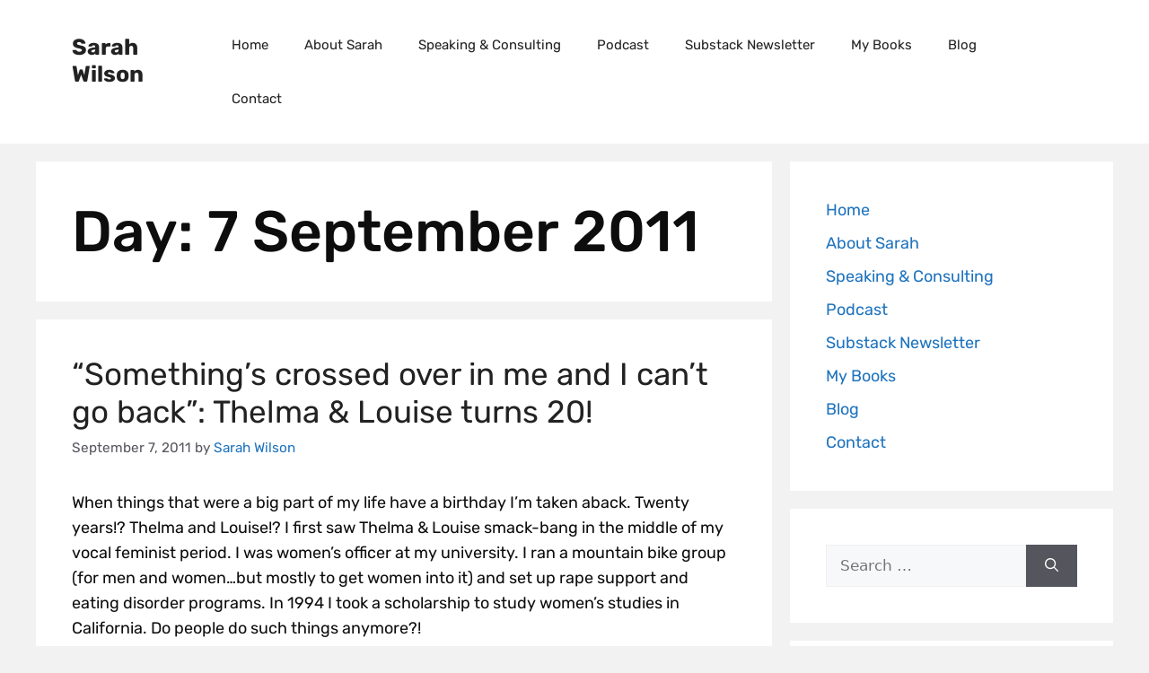

--- FILE ---
content_type: text/html; charset=UTF-8
request_url: https://sarahwilson.com/2011/09/07/
body_size: 23416
content:
<!DOCTYPE html>
<html lang="en-AU" prefix="og: https://ogp.me/ns#">
<head><meta charset="UTF-8"><script>if(navigator.userAgent.match(/MSIE|Internet Explorer/i)||navigator.userAgent.match(/Trident\/7\..*?rv:11/i)){var href=document.location.href;if(!href.match(/[?&]nowprocket/)){if(href.indexOf("?")==-1){if(href.indexOf("#")==-1){document.location.href=href+"?nowprocket=1"}else{document.location.href=href.replace("#","?nowprocket=1#")}}else{if(href.indexOf("#")==-1){document.location.href=href+"&nowprocket=1"}else{document.location.href=href.replace("#","&nowprocket=1#")}}}}</script><script>(()=>{class RocketLazyLoadScripts{constructor(){this.v="2.0.4",this.userEvents=["keydown","keyup","mousedown","mouseup","mousemove","mouseover","mouseout","touchmove","touchstart","touchend","touchcancel","wheel","click","dblclick","input"],this.attributeEvents=["onblur","onclick","oncontextmenu","ondblclick","onfocus","onmousedown","onmouseenter","onmouseleave","onmousemove","onmouseout","onmouseover","onmouseup","onmousewheel","onscroll","onsubmit"]}async t(){this.i(),this.o(),/iP(ad|hone)/.test(navigator.userAgent)&&this.h(),this.u(),this.l(this),this.m(),this.k(this),this.p(this),this._(),await Promise.all([this.R(),this.L()]),this.lastBreath=Date.now(),this.S(this),this.P(),this.D(),this.O(),this.M(),await this.C(this.delayedScripts.normal),await this.C(this.delayedScripts.defer),await this.C(this.delayedScripts.async),await this.T(),await this.F(),await this.j(),await this.A(),window.dispatchEvent(new Event("rocket-allScriptsLoaded")),this.everythingLoaded=!0,this.lastTouchEnd&&await new Promise(t=>setTimeout(t,500-Date.now()+this.lastTouchEnd)),this.I(),this.H(),this.U(),this.W()}i(){this.CSPIssue=sessionStorage.getItem("rocketCSPIssue"),document.addEventListener("securitypolicyviolation",t=>{this.CSPIssue||"script-src-elem"!==t.violatedDirective||"data"!==t.blockedURI||(this.CSPIssue=!0,sessionStorage.setItem("rocketCSPIssue",!0))},{isRocket:!0})}o(){window.addEventListener("pageshow",t=>{this.persisted=t.persisted,this.realWindowLoadedFired=!0},{isRocket:!0}),window.addEventListener("pagehide",()=>{this.onFirstUserAction=null},{isRocket:!0})}h(){let t;function e(e){t=e}window.addEventListener("touchstart",e,{isRocket:!0}),window.addEventListener("touchend",function i(o){o.changedTouches[0]&&t.changedTouches[0]&&Math.abs(o.changedTouches[0].pageX-t.changedTouches[0].pageX)<10&&Math.abs(o.changedTouches[0].pageY-t.changedTouches[0].pageY)<10&&o.timeStamp-t.timeStamp<200&&(window.removeEventListener("touchstart",e,{isRocket:!0}),window.removeEventListener("touchend",i,{isRocket:!0}),"INPUT"===o.target.tagName&&"text"===o.target.type||(o.target.dispatchEvent(new TouchEvent("touchend",{target:o.target,bubbles:!0})),o.target.dispatchEvent(new MouseEvent("mouseover",{target:o.target,bubbles:!0})),o.target.dispatchEvent(new PointerEvent("click",{target:o.target,bubbles:!0,cancelable:!0,detail:1,clientX:o.changedTouches[0].clientX,clientY:o.changedTouches[0].clientY})),event.preventDefault()))},{isRocket:!0})}q(t){this.userActionTriggered||("mousemove"!==t.type||this.firstMousemoveIgnored?"keyup"===t.type||"mouseover"===t.type||"mouseout"===t.type||(this.userActionTriggered=!0,this.onFirstUserAction&&this.onFirstUserAction()):this.firstMousemoveIgnored=!0),"click"===t.type&&t.preventDefault(),t.stopPropagation(),t.stopImmediatePropagation(),"touchstart"===this.lastEvent&&"touchend"===t.type&&(this.lastTouchEnd=Date.now()),"click"===t.type&&(this.lastTouchEnd=0),this.lastEvent=t.type,t.composedPath&&t.composedPath()[0].getRootNode()instanceof ShadowRoot&&(t.rocketTarget=t.composedPath()[0]),this.savedUserEvents.push(t)}u(){this.savedUserEvents=[],this.userEventHandler=this.q.bind(this),this.userEvents.forEach(t=>window.addEventListener(t,this.userEventHandler,{passive:!1,isRocket:!0})),document.addEventListener("visibilitychange",this.userEventHandler,{isRocket:!0})}U(){this.userEvents.forEach(t=>window.removeEventListener(t,this.userEventHandler,{passive:!1,isRocket:!0})),document.removeEventListener("visibilitychange",this.userEventHandler,{isRocket:!0}),this.savedUserEvents.forEach(t=>{(t.rocketTarget||t.target).dispatchEvent(new window[t.constructor.name](t.type,t))})}m(){const t="return false",e=Array.from(this.attributeEvents,t=>"data-rocket-"+t),i="["+this.attributeEvents.join("],[")+"]",o="[data-rocket-"+this.attributeEvents.join("],[data-rocket-")+"]",s=(e,i,o)=>{o&&o!==t&&(e.setAttribute("data-rocket-"+i,o),e["rocket"+i]=new Function("event",o),e.setAttribute(i,t))};new MutationObserver(t=>{for(const n of t)"attributes"===n.type&&(n.attributeName.startsWith("data-rocket-")||this.everythingLoaded?n.attributeName.startsWith("data-rocket-")&&this.everythingLoaded&&this.N(n.target,n.attributeName.substring(12)):s(n.target,n.attributeName,n.target.getAttribute(n.attributeName))),"childList"===n.type&&n.addedNodes.forEach(t=>{if(t.nodeType===Node.ELEMENT_NODE)if(this.everythingLoaded)for(const i of[t,...t.querySelectorAll(o)])for(const t of i.getAttributeNames())e.includes(t)&&this.N(i,t.substring(12));else for(const e of[t,...t.querySelectorAll(i)])for(const t of e.getAttributeNames())this.attributeEvents.includes(t)&&s(e,t,e.getAttribute(t))})}).observe(document,{subtree:!0,childList:!0,attributeFilter:[...this.attributeEvents,...e]})}I(){this.attributeEvents.forEach(t=>{document.querySelectorAll("[data-rocket-"+t+"]").forEach(e=>{this.N(e,t)})})}N(t,e){const i=t.getAttribute("data-rocket-"+e);i&&(t.setAttribute(e,i),t.removeAttribute("data-rocket-"+e))}k(t){Object.defineProperty(HTMLElement.prototype,"onclick",{get(){return this.rocketonclick||null},set(e){this.rocketonclick=e,this.setAttribute(t.everythingLoaded?"onclick":"data-rocket-onclick","this.rocketonclick(event)")}})}S(t){function e(e,i){let o=e[i];e[i]=null,Object.defineProperty(e,i,{get:()=>o,set(s){t.everythingLoaded?o=s:e["rocket"+i]=o=s}})}e(document,"onreadystatechange"),e(window,"onload"),e(window,"onpageshow");try{Object.defineProperty(document,"readyState",{get:()=>t.rocketReadyState,set(e){t.rocketReadyState=e},configurable:!0}),document.readyState="loading"}catch(t){console.log("WPRocket DJE readyState conflict, bypassing")}}l(t){this.originalAddEventListener=EventTarget.prototype.addEventListener,this.originalRemoveEventListener=EventTarget.prototype.removeEventListener,this.savedEventListeners=[],EventTarget.prototype.addEventListener=function(e,i,o){o&&o.isRocket||!t.B(e,this)&&!t.userEvents.includes(e)||t.B(e,this)&&!t.userActionTriggered||e.startsWith("rocket-")||t.everythingLoaded?t.originalAddEventListener.call(this,e,i,o):(t.savedEventListeners.push({target:this,remove:!1,type:e,func:i,options:o}),"mouseenter"!==e&&"mouseleave"!==e||t.originalAddEventListener.call(this,e,t.savedUserEvents.push,o))},EventTarget.prototype.removeEventListener=function(e,i,o){o&&o.isRocket||!t.B(e,this)&&!t.userEvents.includes(e)||t.B(e,this)&&!t.userActionTriggered||e.startsWith("rocket-")||t.everythingLoaded?t.originalRemoveEventListener.call(this,e,i,o):t.savedEventListeners.push({target:this,remove:!0,type:e,func:i,options:o})}}J(t,e){this.savedEventListeners=this.savedEventListeners.filter(i=>{let o=i.type,s=i.target||window;return e!==o||t!==s||(this.B(o,s)&&(i.type="rocket-"+o),this.$(i),!1)})}H(){EventTarget.prototype.addEventListener=this.originalAddEventListener,EventTarget.prototype.removeEventListener=this.originalRemoveEventListener,this.savedEventListeners.forEach(t=>this.$(t))}$(t){t.remove?this.originalRemoveEventListener.call(t.target,t.type,t.func,t.options):this.originalAddEventListener.call(t.target,t.type,t.func,t.options)}p(t){let e;function i(e){return t.everythingLoaded?e:e.split(" ").map(t=>"load"===t||t.startsWith("load.")?"rocket-jquery-load":t).join(" ")}function o(o){function s(e){const s=o.fn[e];o.fn[e]=o.fn.init.prototype[e]=function(){return this[0]===window&&t.userActionTriggered&&("string"==typeof arguments[0]||arguments[0]instanceof String?arguments[0]=i(arguments[0]):"object"==typeof arguments[0]&&Object.keys(arguments[0]).forEach(t=>{const e=arguments[0][t];delete arguments[0][t],arguments[0][i(t)]=e})),s.apply(this,arguments),this}}if(o&&o.fn&&!t.allJQueries.includes(o)){const e={DOMContentLoaded:[],"rocket-DOMContentLoaded":[]};for(const t in e)document.addEventListener(t,()=>{e[t].forEach(t=>t())},{isRocket:!0});o.fn.ready=o.fn.init.prototype.ready=function(i){function s(){parseInt(o.fn.jquery)>2?setTimeout(()=>i.bind(document)(o)):i.bind(document)(o)}return"function"==typeof i&&(t.realDomReadyFired?!t.userActionTriggered||t.fauxDomReadyFired?s():e["rocket-DOMContentLoaded"].push(s):e.DOMContentLoaded.push(s)),o([])},s("on"),s("one"),s("off"),t.allJQueries.push(o)}e=o}t.allJQueries=[],o(window.jQuery),Object.defineProperty(window,"jQuery",{get:()=>e,set(t){o(t)}})}P(){const t=new Map;document.write=document.writeln=function(e){const i=document.currentScript,o=document.createRange(),s=i.parentElement;let n=t.get(i);void 0===n&&(n=i.nextSibling,t.set(i,n));const c=document.createDocumentFragment();o.setStart(c,0),c.appendChild(o.createContextualFragment(e)),s.insertBefore(c,n)}}async R(){return new Promise(t=>{this.userActionTriggered?t():this.onFirstUserAction=t})}async L(){return new Promise(t=>{document.addEventListener("DOMContentLoaded",()=>{this.realDomReadyFired=!0,t()},{isRocket:!0})})}async j(){return this.realWindowLoadedFired?Promise.resolve():new Promise(t=>{window.addEventListener("load",t,{isRocket:!0})})}M(){this.pendingScripts=[];this.scriptsMutationObserver=new MutationObserver(t=>{for(const e of t)e.addedNodes.forEach(t=>{"SCRIPT"!==t.tagName||t.noModule||t.isWPRocket||this.pendingScripts.push({script:t,promise:new Promise(e=>{const i=()=>{const i=this.pendingScripts.findIndex(e=>e.script===t);i>=0&&this.pendingScripts.splice(i,1),e()};t.addEventListener("load",i,{isRocket:!0}),t.addEventListener("error",i,{isRocket:!0}),setTimeout(i,1e3)})})})}),this.scriptsMutationObserver.observe(document,{childList:!0,subtree:!0})}async F(){await this.X(),this.pendingScripts.length?(await this.pendingScripts[0].promise,await this.F()):this.scriptsMutationObserver.disconnect()}D(){this.delayedScripts={normal:[],async:[],defer:[]},document.querySelectorAll("script[type$=rocketlazyloadscript]").forEach(t=>{t.hasAttribute("data-rocket-src")?t.hasAttribute("async")&&!1!==t.async?this.delayedScripts.async.push(t):t.hasAttribute("defer")&&!1!==t.defer||"module"===t.getAttribute("data-rocket-type")?this.delayedScripts.defer.push(t):this.delayedScripts.normal.push(t):this.delayedScripts.normal.push(t)})}async _(){await this.L();let t=[];document.querySelectorAll("script[type$=rocketlazyloadscript][data-rocket-src]").forEach(e=>{let i=e.getAttribute("data-rocket-src");if(i&&!i.startsWith("data:")){i.startsWith("//")&&(i=location.protocol+i);try{const o=new URL(i).origin;o!==location.origin&&t.push({src:o,crossOrigin:e.crossOrigin||"module"===e.getAttribute("data-rocket-type")})}catch(t){}}}),t=[...new Map(t.map(t=>[JSON.stringify(t),t])).values()],this.Y(t,"preconnect")}async G(t){if(await this.K(),!0!==t.noModule||!("noModule"in HTMLScriptElement.prototype))return new Promise(e=>{let i;function o(){(i||t).setAttribute("data-rocket-status","executed"),e()}try{if(navigator.userAgent.includes("Firefox/")||""===navigator.vendor||this.CSPIssue)i=document.createElement("script"),[...t.attributes].forEach(t=>{let e=t.nodeName;"type"!==e&&("data-rocket-type"===e&&(e="type"),"data-rocket-src"===e&&(e="src"),i.setAttribute(e,t.nodeValue))}),t.text&&(i.text=t.text),t.nonce&&(i.nonce=t.nonce),i.hasAttribute("src")?(i.addEventListener("load",o,{isRocket:!0}),i.addEventListener("error",()=>{i.setAttribute("data-rocket-status","failed-network"),e()},{isRocket:!0}),setTimeout(()=>{i.isConnected||e()},1)):(i.text=t.text,o()),i.isWPRocket=!0,t.parentNode.replaceChild(i,t);else{const i=t.getAttribute("data-rocket-type"),s=t.getAttribute("data-rocket-src");i?(t.type=i,t.removeAttribute("data-rocket-type")):t.removeAttribute("type"),t.addEventListener("load",o,{isRocket:!0}),t.addEventListener("error",i=>{this.CSPIssue&&i.target.src.startsWith("data:")?(console.log("WPRocket: CSP fallback activated"),t.removeAttribute("src"),this.G(t).then(e)):(t.setAttribute("data-rocket-status","failed-network"),e())},{isRocket:!0}),s?(t.fetchPriority="high",t.removeAttribute("data-rocket-src"),t.src=s):t.src="data:text/javascript;base64,"+window.btoa(unescape(encodeURIComponent(t.text)))}}catch(i){t.setAttribute("data-rocket-status","failed-transform"),e()}});t.setAttribute("data-rocket-status","skipped")}async C(t){const e=t.shift();return e?(e.isConnected&&await this.G(e),this.C(t)):Promise.resolve()}O(){this.Y([...this.delayedScripts.normal,...this.delayedScripts.defer,...this.delayedScripts.async],"preload")}Y(t,e){this.trash=this.trash||[];let i=!0;var o=document.createDocumentFragment();t.forEach(t=>{const s=t.getAttribute&&t.getAttribute("data-rocket-src")||t.src;if(s&&!s.startsWith("data:")){const n=document.createElement("link");n.href=s,n.rel=e,"preconnect"!==e&&(n.as="script",n.fetchPriority=i?"high":"low"),t.getAttribute&&"module"===t.getAttribute("data-rocket-type")&&(n.crossOrigin=!0),t.crossOrigin&&(n.crossOrigin=t.crossOrigin),t.integrity&&(n.integrity=t.integrity),t.nonce&&(n.nonce=t.nonce),o.appendChild(n),this.trash.push(n),i=!1}}),document.head.appendChild(o)}W(){this.trash.forEach(t=>t.remove())}async T(){try{document.readyState="interactive"}catch(t){}this.fauxDomReadyFired=!0;try{await this.K(),this.J(document,"readystatechange"),document.dispatchEvent(new Event("rocket-readystatechange")),await this.K(),document.rocketonreadystatechange&&document.rocketonreadystatechange(),await this.K(),this.J(document,"DOMContentLoaded"),document.dispatchEvent(new Event("rocket-DOMContentLoaded")),await this.K(),this.J(window,"DOMContentLoaded"),window.dispatchEvent(new Event("rocket-DOMContentLoaded"))}catch(t){console.error(t)}}async A(){try{document.readyState="complete"}catch(t){}try{await this.K(),this.J(document,"readystatechange"),document.dispatchEvent(new Event("rocket-readystatechange")),await this.K(),document.rocketonreadystatechange&&document.rocketonreadystatechange(),await this.K(),this.J(window,"load"),window.dispatchEvent(new Event("rocket-load")),await this.K(),window.rocketonload&&window.rocketonload(),await this.K(),this.allJQueries.forEach(t=>t(window).trigger("rocket-jquery-load")),await this.K(),this.J(window,"pageshow");const t=new Event("rocket-pageshow");t.persisted=this.persisted,window.dispatchEvent(t),await this.K(),window.rocketonpageshow&&window.rocketonpageshow({persisted:this.persisted})}catch(t){console.error(t)}}async K(){Date.now()-this.lastBreath>45&&(await this.X(),this.lastBreath=Date.now())}async X(){return document.hidden?new Promise(t=>setTimeout(t)):new Promise(t=>requestAnimationFrame(t))}B(t,e){return e===document&&"readystatechange"===t||(e===document&&"DOMContentLoaded"===t||(e===window&&"DOMContentLoaded"===t||(e===window&&"load"===t||e===window&&"pageshow"===t)))}static run(){(new RocketLazyLoadScripts).t()}}RocketLazyLoadScripts.run()})();</script>
	
	<meta name="viewport" content="width=device-width, initial-scale=1">
<!-- Search Engine Optimisation by Rank Math - https://rankmath.com/ -->
<title>September 7, 2011 - Sarah Wilson</title>
<meta name="robots" content="follow, noindex"/>
<meta property="og:locale" content="en_US" />
<meta property="og:type" content="article" />
<meta property="og:title" content="September 7, 2011 - Sarah Wilson" />
<meta property="og:url" content="https://sarahwilson.com/2011/09/07/" />
<meta property="og:site_name" content="Sarah Wilson" />
<meta property="article:publisher" content="https://www.facebook.com/sarah8wilson/" />
<meta name="twitter:card" content="summary_large_image" />
<meta name="twitter:site" content="@_sarahwilson_" />
<script type="application/ld+json" class="rank-math-schema">{"@context":"https://schema.org","@graph":[{"@type":"Person","@id":"https://sarahwilson.com/#person","name":"Sarah Wilson","url":"https://sarahwilson.com","sameAs":["https://www.facebook.com/sarah8wilson/","https://twitter.com/_sarahwilson_","https://www.instagram.com/_sarahwilson_/","https://au.pinterest.com/sarahwilson108/"]},{"@type":"WebSite","@id":"https://sarahwilson.com/#website","url":"https://sarahwilson.com","name":"Sarah Wilson","publisher":{"@id":"https://sarahwilson.com/#person"},"inLanguage":"en-AU"},{"@type":"BreadcrumbList","@id":"https://sarahwilson.com/2011/09/07/#breadcrumb","itemListElement":[{"@type":"ListItem","position":"1","item":{"@id":"https://sarahwilson.com","name":"Home"}},{"@type":"ListItem","position":"2","item":{"@id":"https://sarahwilson.com/2011/","name":"Archives for"}},{"@type":"ListItem","position":"3","item":{"@id":"https://sarahwilson.com/2011/09/","name":"Archives for"}}]},{"@type":"CollectionPage","@id":"https://sarahwilson.com/2011/09/07/#webpage","url":"https://sarahwilson.com/2011/09/07/","name":"September 7, 2011 - Sarah Wilson","isPartOf":{"@id":"https://sarahwilson.com/#website"},"inLanguage":"en-AU","breadcrumb":{"@id":"https://sarahwilson.com/2011/09/07/#breadcrumb"}}]}</script>
<!-- /Rank Math WordPress SEO plugin -->


<link rel="alternate" type="application/rss+xml" title="Sarah Wilson &raquo; Feed" href="https://sarahwilson.com/feed/" />
<link rel="alternate" type="application/rss+xml" title="Sarah Wilson &raquo; Comments Feed" href="https://sarahwilson.com/comments/feed/" />
<style id='wp-img-auto-sizes-contain-inline-css'>
img:is([sizes=auto i],[sizes^="auto," i]){contain-intrinsic-size:3000px 1500px}
/*# sourceURL=wp-img-auto-sizes-contain-inline-css */
</style>
<style id='wp-emoji-styles-inline-css'>

	img.wp-smiley, img.emoji {
		display: inline !important;
		border: none !important;
		box-shadow: none !important;
		height: 1em !important;
		width: 1em !important;
		margin: 0 0.07em !important;
		vertical-align: -0.1em !important;
		background: none !important;
		padding: 0 !important;
	}
/*# sourceURL=wp-emoji-styles-inline-css */
</style>
<link rel='stylesheet' id='wp-block-library-css' href='https://sarahwilson.com/wp-includes/css/dist/block-library/style.min.css?ver=6.9' media='all' />
<style id='classic-theme-styles-inline-css'>
/*! This file is auto-generated */
.wp-block-button__link{color:#fff;background-color:#32373c;border-radius:9999px;box-shadow:none;text-decoration:none;padding:calc(.667em + 2px) calc(1.333em + 2px);font-size:1.125em}.wp-block-file__button{background:#32373c;color:#fff;text-decoration:none}
/*# sourceURL=/wp-includes/css/classic-themes.min.css */
</style>
<style id='global-styles-inline-css'>
:root{--wp--preset--aspect-ratio--square: 1;--wp--preset--aspect-ratio--4-3: 4/3;--wp--preset--aspect-ratio--3-4: 3/4;--wp--preset--aspect-ratio--3-2: 3/2;--wp--preset--aspect-ratio--2-3: 2/3;--wp--preset--aspect-ratio--16-9: 16/9;--wp--preset--aspect-ratio--9-16: 9/16;--wp--preset--color--black: #000000;--wp--preset--color--cyan-bluish-gray: #abb8c3;--wp--preset--color--white: #ffffff;--wp--preset--color--pale-pink: #f78da7;--wp--preset--color--vivid-red: #cf2e2e;--wp--preset--color--luminous-vivid-orange: #ff6900;--wp--preset--color--luminous-vivid-amber: #fcb900;--wp--preset--color--light-green-cyan: #7bdcb5;--wp--preset--color--vivid-green-cyan: #00d084;--wp--preset--color--pale-cyan-blue: #8ed1fc;--wp--preset--color--vivid-cyan-blue: #0693e3;--wp--preset--color--vivid-purple: #9b51e0;--wp--preset--color--contrast: var(--contrast);--wp--preset--color--contrast-2: var(--contrast-2);--wp--preset--color--contrast-3: var(--contrast-3);--wp--preset--color--base: var(--base);--wp--preset--color--base-2: var(--base-2);--wp--preset--color--base-3: var(--base-3);--wp--preset--color--accent: var(--accent);--wp--preset--gradient--vivid-cyan-blue-to-vivid-purple: linear-gradient(135deg,rgb(6,147,227) 0%,rgb(155,81,224) 100%);--wp--preset--gradient--light-green-cyan-to-vivid-green-cyan: linear-gradient(135deg,rgb(122,220,180) 0%,rgb(0,208,130) 100%);--wp--preset--gradient--luminous-vivid-amber-to-luminous-vivid-orange: linear-gradient(135deg,rgb(252,185,0) 0%,rgb(255,105,0) 100%);--wp--preset--gradient--luminous-vivid-orange-to-vivid-red: linear-gradient(135deg,rgb(255,105,0) 0%,rgb(207,46,46) 100%);--wp--preset--gradient--very-light-gray-to-cyan-bluish-gray: linear-gradient(135deg,rgb(238,238,238) 0%,rgb(169,184,195) 100%);--wp--preset--gradient--cool-to-warm-spectrum: linear-gradient(135deg,rgb(74,234,220) 0%,rgb(151,120,209) 20%,rgb(207,42,186) 40%,rgb(238,44,130) 60%,rgb(251,105,98) 80%,rgb(254,248,76) 100%);--wp--preset--gradient--blush-light-purple: linear-gradient(135deg,rgb(255,206,236) 0%,rgb(152,150,240) 100%);--wp--preset--gradient--blush-bordeaux: linear-gradient(135deg,rgb(254,205,165) 0%,rgb(254,45,45) 50%,rgb(107,0,62) 100%);--wp--preset--gradient--luminous-dusk: linear-gradient(135deg,rgb(255,203,112) 0%,rgb(199,81,192) 50%,rgb(65,88,208) 100%);--wp--preset--gradient--pale-ocean: linear-gradient(135deg,rgb(255,245,203) 0%,rgb(182,227,212) 50%,rgb(51,167,181) 100%);--wp--preset--gradient--electric-grass: linear-gradient(135deg,rgb(202,248,128) 0%,rgb(113,206,126) 100%);--wp--preset--gradient--midnight: linear-gradient(135deg,rgb(2,3,129) 0%,rgb(40,116,252) 100%);--wp--preset--font-size--small: 13px;--wp--preset--font-size--medium: 20px;--wp--preset--font-size--large: 36px;--wp--preset--font-size--x-large: 42px;--wp--preset--spacing--20: 0.44rem;--wp--preset--spacing--30: 0.67rem;--wp--preset--spacing--40: 1rem;--wp--preset--spacing--50: 1.5rem;--wp--preset--spacing--60: 2.25rem;--wp--preset--spacing--70: 3.38rem;--wp--preset--spacing--80: 5.06rem;--wp--preset--shadow--natural: 6px 6px 9px rgba(0, 0, 0, 0.2);--wp--preset--shadow--deep: 12px 12px 50px rgba(0, 0, 0, 0.4);--wp--preset--shadow--sharp: 6px 6px 0px rgba(0, 0, 0, 0.2);--wp--preset--shadow--outlined: 6px 6px 0px -3px rgb(255, 255, 255), 6px 6px rgb(0, 0, 0);--wp--preset--shadow--crisp: 6px 6px 0px rgb(0, 0, 0);}:where(.is-layout-flex){gap: 0.5em;}:where(.is-layout-grid){gap: 0.5em;}body .is-layout-flex{display: flex;}.is-layout-flex{flex-wrap: wrap;align-items: center;}.is-layout-flex > :is(*, div){margin: 0;}body .is-layout-grid{display: grid;}.is-layout-grid > :is(*, div){margin: 0;}:where(.wp-block-columns.is-layout-flex){gap: 2em;}:where(.wp-block-columns.is-layout-grid){gap: 2em;}:where(.wp-block-post-template.is-layout-flex){gap: 1.25em;}:where(.wp-block-post-template.is-layout-grid){gap: 1.25em;}.has-black-color{color: var(--wp--preset--color--black) !important;}.has-cyan-bluish-gray-color{color: var(--wp--preset--color--cyan-bluish-gray) !important;}.has-white-color{color: var(--wp--preset--color--white) !important;}.has-pale-pink-color{color: var(--wp--preset--color--pale-pink) !important;}.has-vivid-red-color{color: var(--wp--preset--color--vivid-red) !important;}.has-luminous-vivid-orange-color{color: var(--wp--preset--color--luminous-vivid-orange) !important;}.has-luminous-vivid-amber-color{color: var(--wp--preset--color--luminous-vivid-amber) !important;}.has-light-green-cyan-color{color: var(--wp--preset--color--light-green-cyan) !important;}.has-vivid-green-cyan-color{color: var(--wp--preset--color--vivid-green-cyan) !important;}.has-pale-cyan-blue-color{color: var(--wp--preset--color--pale-cyan-blue) !important;}.has-vivid-cyan-blue-color{color: var(--wp--preset--color--vivid-cyan-blue) !important;}.has-vivid-purple-color{color: var(--wp--preset--color--vivid-purple) !important;}.has-black-background-color{background-color: var(--wp--preset--color--black) !important;}.has-cyan-bluish-gray-background-color{background-color: var(--wp--preset--color--cyan-bluish-gray) !important;}.has-white-background-color{background-color: var(--wp--preset--color--white) !important;}.has-pale-pink-background-color{background-color: var(--wp--preset--color--pale-pink) !important;}.has-vivid-red-background-color{background-color: var(--wp--preset--color--vivid-red) !important;}.has-luminous-vivid-orange-background-color{background-color: var(--wp--preset--color--luminous-vivid-orange) !important;}.has-luminous-vivid-amber-background-color{background-color: var(--wp--preset--color--luminous-vivid-amber) !important;}.has-light-green-cyan-background-color{background-color: var(--wp--preset--color--light-green-cyan) !important;}.has-vivid-green-cyan-background-color{background-color: var(--wp--preset--color--vivid-green-cyan) !important;}.has-pale-cyan-blue-background-color{background-color: var(--wp--preset--color--pale-cyan-blue) !important;}.has-vivid-cyan-blue-background-color{background-color: var(--wp--preset--color--vivid-cyan-blue) !important;}.has-vivid-purple-background-color{background-color: var(--wp--preset--color--vivid-purple) !important;}.has-black-border-color{border-color: var(--wp--preset--color--black) !important;}.has-cyan-bluish-gray-border-color{border-color: var(--wp--preset--color--cyan-bluish-gray) !important;}.has-white-border-color{border-color: var(--wp--preset--color--white) !important;}.has-pale-pink-border-color{border-color: var(--wp--preset--color--pale-pink) !important;}.has-vivid-red-border-color{border-color: var(--wp--preset--color--vivid-red) !important;}.has-luminous-vivid-orange-border-color{border-color: var(--wp--preset--color--luminous-vivid-orange) !important;}.has-luminous-vivid-amber-border-color{border-color: var(--wp--preset--color--luminous-vivid-amber) !important;}.has-light-green-cyan-border-color{border-color: var(--wp--preset--color--light-green-cyan) !important;}.has-vivid-green-cyan-border-color{border-color: var(--wp--preset--color--vivid-green-cyan) !important;}.has-pale-cyan-blue-border-color{border-color: var(--wp--preset--color--pale-cyan-blue) !important;}.has-vivid-cyan-blue-border-color{border-color: var(--wp--preset--color--vivid-cyan-blue) !important;}.has-vivid-purple-border-color{border-color: var(--wp--preset--color--vivid-purple) !important;}.has-vivid-cyan-blue-to-vivid-purple-gradient-background{background: var(--wp--preset--gradient--vivid-cyan-blue-to-vivid-purple) !important;}.has-light-green-cyan-to-vivid-green-cyan-gradient-background{background: var(--wp--preset--gradient--light-green-cyan-to-vivid-green-cyan) !important;}.has-luminous-vivid-amber-to-luminous-vivid-orange-gradient-background{background: var(--wp--preset--gradient--luminous-vivid-amber-to-luminous-vivid-orange) !important;}.has-luminous-vivid-orange-to-vivid-red-gradient-background{background: var(--wp--preset--gradient--luminous-vivid-orange-to-vivid-red) !important;}.has-very-light-gray-to-cyan-bluish-gray-gradient-background{background: var(--wp--preset--gradient--very-light-gray-to-cyan-bluish-gray) !important;}.has-cool-to-warm-spectrum-gradient-background{background: var(--wp--preset--gradient--cool-to-warm-spectrum) !important;}.has-blush-light-purple-gradient-background{background: var(--wp--preset--gradient--blush-light-purple) !important;}.has-blush-bordeaux-gradient-background{background: var(--wp--preset--gradient--blush-bordeaux) !important;}.has-luminous-dusk-gradient-background{background: var(--wp--preset--gradient--luminous-dusk) !important;}.has-pale-ocean-gradient-background{background: var(--wp--preset--gradient--pale-ocean) !important;}.has-electric-grass-gradient-background{background: var(--wp--preset--gradient--electric-grass) !important;}.has-midnight-gradient-background{background: var(--wp--preset--gradient--midnight) !important;}.has-small-font-size{font-size: var(--wp--preset--font-size--small) !important;}.has-medium-font-size{font-size: var(--wp--preset--font-size--medium) !important;}.has-large-font-size{font-size: var(--wp--preset--font-size--large) !important;}.has-x-large-font-size{font-size: var(--wp--preset--font-size--x-large) !important;}
:where(.wp-block-post-template.is-layout-flex){gap: 1.25em;}:where(.wp-block-post-template.is-layout-grid){gap: 1.25em;}
:where(.wp-block-term-template.is-layout-flex){gap: 1.25em;}:where(.wp-block-term-template.is-layout-grid){gap: 1.25em;}
:where(.wp-block-columns.is-layout-flex){gap: 2em;}:where(.wp-block-columns.is-layout-grid){gap: 2em;}
:root :where(.wp-block-pullquote){font-size: 1.5em;line-height: 1.6;}
/*# sourceURL=global-styles-inline-css */
</style>
<link rel='stylesheet' id='generate-style-css' href='https://sarahwilson.com/wp-content/themes/generatepress/assets/css/main.min.css?ver=3.6.1' media='all' />
<style id='generate-style-inline-css'>
body{background-color:var(--base-2);color:var(--contrast);}a{color:var(--accent);}a{text-decoration:underline;}.entry-title a, .site-branding a, a.button, .wp-block-button__link, .main-navigation a{text-decoration:none;}a:hover, a:focus, a:active{color:var(--contrast);}.wp-block-group__inner-container{max-width:1200px;margin-left:auto;margin-right:auto;}:root{--contrast:#222222;--contrast-2:#575760;--contrast-3:#b2b2be;--base:#f0f0f0;--base-2:#f7f8f9;--base-3:#ffffff;--accent:#1e73be;}:root .has-contrast-color{color:var(--contrast);}:root .has-contrast-background-color{background-color:var(--contrast);}:root .has-contrast-2-color{color:var(--contrast-2);}:root .has-contrast-2-background-color{background-color:var(--contrast-2);}:root .has-contrast-3-color{color:var(--contrast-3);}:root .has-contrast-3-background-color{background-color:var(--contrast-3);}:root .has-base-color{color:var(--base);}:root .has-base-background-color{background-color:var(--base);}:root .has-base-2-color{color:var(--base-2);}:root .has-base-2-background-color{background-color:var(--base-2);}:root .has-base-3-color{color:var(--base-3);}:root .has-base-3-background-color{background-color:var(--base-3);}:root .has-accent-color{color:var(--accent);}:root .has-accent-background-color{background-color:var(--accent);}.top-bar{background-color:#636363;color:#ffffff;}.top-bar a{color:#ffffff;}.top-bar a:hover{color:#303030;}.site-header{background-color:var(--base-3);}.main-title a,.main-title a:hover{color:var(--contrast);}.site-description{color:var(--contrast-2);}.mobile-menu-control-wrapper .menu-toggle,.mobile-menu-control-wrapper .menu-toggle:hover,.mobile-menu-control-wrapper .menu-toggle:focus,.has-inline-mobile-toggle #site-navigation.toggled{background-color:rgba(0, 0, 0, 0.02);}.main-navigation,.main-navigation ul ul{background-color:var(--base-3);}.main-navigation .main-nav ul li a, .main-navigation .menu-toggle, .main-navigation .menu-bar-items{color:var(--contrast);}.main-navigation .main-nav ul li:not([class*="current-menu-"]):hover > a, .main-navigation .main-nav ul li:not([class*="current-menu-"]):focus > a, .main-navigation .main-nav ul li.sfHover:not([class*="current-menu-"]) > a, .main-navigation .menu-bar-item:hover > a, .main-navigation .menu-bar-item.sfHover > a{color:var(--accent);}button.menu-toggle:hover,button.menu-toggle:focus{color:var(--contrast);}.main-navigation .main-nav ul li[class*="current-menu-"] > a{color:var(--accent);}.navigation-search input[type="search"],.navigation-search input[type="search"]:active, .navigation-search input[type="search"]:focus, .main-navigation .main-nav ul li.search-item.active > a, .main-navigation .menu-bar-items .search-item.active > a{color:var(--accent);}.main-navigation ul ul{background-color:var(--base);}.separate-containers .inside-article, .separate-containers .comments-area, .separate-containers .page-header, .one-container .container, .separate-containers .paging-navigation, .inside-page-header{background-color:var(--base-3);}.entry-title a{color:var(--contrast);}.entry-title a:hover{color:var(--contrast-2);}.entry-meta{color:var(--contrast-2);}.sidebar .widget{background-color:var(--base-3);}.footer-widgets{background-color:var(--base-3);}.site-info{background-color:var(--base-3);}input[type="text"],input[type="email"],input[type="url"],input[type="password"],input[type="search"],input[type="tel"],input[type="number"],textarea,select{color:var(--contrast);background-color:var(--base-2);border-color:var(--base);}input[type="text"]:focus,input[type="email"]:focus,input[type="url"]:focus,input[type="password"]:focus,input[type="search"]:focus,input[type="tel"]:focus,input[type="number"]:focus,textarea:focus,select:focus{color:var(--contrast);background-color:var(--base-2);border-color:var(--contrast-3);}button,html input[type="button"],input[type="reset"],input[type="submit"],a.button,a.wp-block-button__link:not(.has-background){color:#ffffff;background-color:#55555e;}button:hover,html input[type="button"]:hover,input[type="reset"]:hover,input[type="submit"]:hover,a.button:hover,button:focus,html input[type="button"]:focus,input[type="reset"]:focus,input[type="submit"]:focus,a.button:focus,a.wp-block-button__link:not(.has-background):active,a.wp-block-button__link:not(.has-background):focus,a.wp-block-button__link:not(.has-background):hover{color:#ffffff;background-color:#3f4047;}a.generate-back-to-top{background-color:rgba( 0,0,0,0.4 );color:#ffffff;}a.generate-back-to-top:hover,a.generate-back-to-top:focus{background-color:rgba( 0,0,0,0.6 );color:#ffffff;}:root{--gp-search-modal-bg-color:var(--base-3);--gp-search-modal-text-color:var(--contrast);--gp-search-modal-overlay-bg-color:rgba(0,0,0,0.2);}@media (max-width:768px){.main-navigation .menu-bar-item:hover > a, .main-navigation .menu-bar-item.sfHover > a{background:none;color:var(--contrast);}}.nav-below-header .main-navigation .inside-navigation.grid-container, .nav-above-header .main-navigation .inside-navigation.grid-container{padding:0px 20px 0px 20px;}.site-main .wp-block-group__inner-container{padding:40px;}.separate-containers .paging-navigation{padding-top:20px;padding-bottom:20px;}.entry-content .alignwide, body:not(.no-sidebar) .entry-content .alignfull{margin-left:-40px;width:calc(100% + 80px);max-width:calc(100% + 80px);}.rtl .menu-item-has-children .dropdown-menu-toggle{padding-left:20px;}.rtl .main-navigation .main-nav ul li.menu-item-has-children > a{padding-right:20px;}@media (max-width:768px){.separate-containers .inside-article, .separate-containers .comments-area, .separate-containers .page-header, .separate-containers .paging-navigation, .one-container .site-content, .inside-page-header{padding:30px;}.site-main .wp-block-group__inner-container{padding:30px;}.inside-top-bar{padding-right:30px;padding-left:30px;}.inside-header{padding-right:30px;padding-left:30px;}.widget-area .widget{padding-top:30px;padding-right:30px;padding-bottom:30px;padding-left:30px;}.footer-widgets-container{padding-top:30px;padding-right:30px;padding-bottom:30px;padding-left:30px;}.inside-site-info{padding-right:30px;padding-left:30px;}.entry-content .alignwide, body:not(.no-sidebar) .entry-content .alignfull{margin-left:-30px;width:calc(100% + 60px);max-width:calc(100% + 60px);}.one-container .site-main .paging-navigation{margin-bottom:20px;}}/* End cached CSS */.is-right-sidebar{width:30%;}.is-left-sidebar{width:30%;}.site-content .content-area{width:70%;}@media (max-width:768px){.main-navigation .menu-toggle,.sidebar-nav-mobile:not(#sticky-placeholder){display:block;}.main-navigation ul,.gen-sidebar-nav,.main-navigation:not(.slideout-navigation):not(.toggled) .main-nav > ul,.has-inline-mobile-toggle #site-navigation .inside-navigation > *:not(.navigation-search):not(.main-nav){display:none;}.nav-align-right .inside-navigation,.nav-align-center .inside-navigation{justify-content:space-between;}.has-inline-mobile-toggle .mobile-menu-control-wrapper{display:flex;flex-wrap:wrap;}.has-inline-mobile-toggle .inside-header{flex-direction:row;text-align:left;flex-wrap:wrap;}.has-inline-mobile-toggle .header-widget,.has-inline-mobile-toggle #site-navigation{flex-basis:100%;}.nav-float-left .has-inline-mobile-toggle #site-navigation{order:10;}}
.elementor-template-full-width .site-content{display:block;}
/*# sourceURL=generate-style-inline-css */
</style>
<link rel='stylesheet' id='elementor-frontend-css' href='https://sarahwilson.com/wp-content/plugins/elementor/assets/css/frontend.min.css?ver=3.34.1' media='all' />
<link rel='stylesheet' id='widget-nav-menu-css' href='https://sarahwilson.com/wp-content/plugins/elementor-pro/assets/css/widget-nav-menu.min.css?ver=3.34.0' media='all' />
<link rel='stylesheet' id='e-animation-slideInRight-css' href='https://sarahwilson.com/wp-content/plugins/elementor/assets/lib/animations/styles/slideInRight.min.css?ver=3.34.1' media='all' />
<link rel='stylesheet' id='e-popup-css' href='https://sarahwilson.com/wp-content/plugins/elementor-pro/assets/css/conditionals/popup.min.css?ver=3.34.0' media='all' />
<link rel='stylesheet' id='e-animation-fadeIn-css' href='https://sarahwilson.com/wp-content/plugins/elementor/assets/lib/animations/styles/fadeIn.min.css?ver=3.34.1' media='all' />
<link rel='stylesheet' id='widget-heading-css' href='https://sarahwilson.com/wp-content/plugins/elementor/assets/css/widget-heading.min.css?ver=3.34.1' media='all' />
<link rel='stylesheet' id='e-animation-float-css' href='https://sarahwilson.com/wp-content/plugins/elementor/assets/lib/animations/styles/e-animation-float.min.css?ver=3.34.1' media='all' />
<link rel='stylesheet' id='widget-social-icons-css' href='https://sarahwilson.com/wp-content/plugins/elementor/assets/css/widget-social-icons.min.css?ver=3.34.1' media='all' />
<link rel='stylesheet' id='e-apple-webkit-css' href='https://sarahwilson.com/wp-content/plugins/elementor/assets/css/conditionals/apple-webkit.min.css?ver=3.34.1' media='all' />
<link rel='stylesheet' id='widget-icon-list-css' href='https://sarahwilson.com/wp-content/plugins/elementor/assets/css/widget-icon-list.min.css?ver=3.34.1' media='all' />
<link data-minify="1" rel='stylesheet' id='elementor-icons-css' href='https://sarahwilson.com/wp-content/cache/min/1/wp-content/plugins/elementor/assets/lib/eicons/css/elementor-icons.min.css?ver=1768533610' media='all' />
<link rel='stylesheet' id='elementor-post-15227-css' href='https://sarahwilson.com/wp-content/uploads/elementor/css/post-15227.css?ver=1768533603' media='all' />
<link rel='stylesheet' id='elementor-post-15301-css' href='https://sarahwilson.com/wp-content/uploads/elementor/css/post-15301.css?ver=1768533603' media='all' />
<link rel='stylesheet' id='elementor-post-15297-css' href='https://sarahwilson.com/wp-content/uploads/elementor/css/post-15297.css?ver=1768533603' media='all' />
<link rel='stylesheet' id='elementor-post-15251-css' href='https://sarahwilson.com/wp-content/uploads/elementor/css/post-15251.css?ver=1768533603' media='all' />
<link data-minify="1" rel='stylesheet' id='elementor-gf-local-rubik-css' href='https://sarahwilson.com/wp-content/cache/min/1/wp-content/uploads/elementor/google-fonts/css/rubik.css?ver=1768533610' media='all' />
<link data-minify="1" rel='stylesheet' id='elementor-gf-local-roboto-css' href='https://sarahwilson.com/wp-content/cache/min/1/wp-content/uploads/elementor/google-fonts/css/roboto.css?ver=1768533610' media='all' />
<link rel='stylesheet' id='elementor-icons-shared-0-css' href='https://sarahwilson.com/wp-content/plugins/elementor/assets/lib/font-awesome/css/fontawesome.min.css?ver=5.15.3' media='all' />
<link data-minify="1" rel='stylesheet' id='elementor-icons-fa-brands-css' href='https://sarahwilson.com/wp-content/cache/min/1/wp-content/plugins/elementor/assets/lib/font-awesome/css/brands.min.css?ver=1768533610' media='all' />
<link data-minify="1" rel='stylesheet' id='elementor-icons-fa-solid-css' href='https://sarahwilson.com/wp-content/cache/min/1/wp-content/plugins/elementor/assets/lib/font-awesome/css/solid.min.css?ver=1768533610' media='all' />
<script src="https://sarahwilson.com/wp-content/plugins/elementor-pro/assets/js/page-transitions.min.js?ver=3.34.0" id="page-transitions-js" data-rocket-defer defer></script>
<script src="https://sarahwilson.com/wp-includes/js/jquery/jquery.min.js?ver=3.7.1" id="jquery-core-js" data-rocket-defer defer></script>
<script src="https://sarahwilson.com/wp-includes/js/jquery/jquery-migrate.min.js?ver=3.4.1" id="jquery-migrate-js" data-rocket-defer defer></script>
<link rel="https://api.w.org/" href="https://sarahwilson.com/wp-json/" /><link rel="EditURI" type="application/rsd+xml" title="RSD" href="https://sarahwilson.com/xmlrpc.php?rsd" />
<meta name="generator" content="WordPress 6.9" />
<meta name="generator" content="Elementor 3.34.1; features: additional_custom_breakpoints; settings: css_print_method-external, google_font-enabled, font_display-swap">
<!-- Google tag (gtag.js) -->
<script type="rocketlazyloadscript" async data-rocket-src="https://www.googletagmanager.com/gtag/js?id=G-Y5XS5HTS4X"></script>
<script type="rocketlazyloadscript">
  window.dataLayer = window.dataLayer || [];
  function gtag(){dataLayer.push(arguments);}
  gtag('js', new Date());

  gtag('config', 'G-Y5XS5HTS4X');
</script>
			<style>
				.e-con.e-parent:nth-of-type(n+4):not(.e-lazyloaded):not(.e-no-lazyload),
				.e-con.e-parent:nth-of-type(n+4):not(.e-lazyloaded):not(.e-no-lazyload) * {
					background-image: none !important;
				}
				@media screen and (max-height: 1024px) {
					.e-con.e-parent:nth-of-type(n+3):not(.e-lazyloaded):not(.e-no-lazyload),
					.e-con.e-parent:nth-of-type(n+3):not(.e-lazyloaded):not(.e-no-lazyload) * {
						background-image: none !important;
					}
				}
				@media screen and (max-height: 640px) {
					.e-con.e-parent:nth-of-type(n+2):not(.e-lazyloaded):not(.e-no-lazyload),
					.e-con.e-parent:nth-of-type(n+2):not(.e-lazyloaded):not(.e-no-lazyload) * {
						background-image: none !important;
					}
				}
			</style>
			<link rel="icon" href="https://sarahwilson.com/wp-content/uploads/2024/04/cropped-quote-32x32.png" sizes="32x32" />
<link rel="icon" href="https://sarahwilson.com/wp-content/uploads/2024/04/cropped-quote-192x192.png" sizes="192x192" />
<link rel="apple-touch-icon" href="https://sarahwilson.com/wp-content/uploads/2024/04/cropped-quote-180x180.png" />
<meta name="msapplication-TileImage" content="https://sarahwilson.com/wp-content/uploads/2024/04/cropped-quote-270x270.png" />
		<style id="wp-custom-css">
			.light-bg p a,
.light-bg li a{
	color:#000;
	text-decoration: underline;
}


.dark-bg p a{
	color:#fff;
	text-decoration:underline;
}

a{
	text-decoration:none;
}


@media only screen and (max-width: 600px) {
	.podcast-block .elementor-loop-container {
    grid-auto-rows: 0fr !important;
	}
	.podcast-block .e-loop-item > .elementor-section {
			height: auto !important;
	}
}		</style>
		<noscript><style id="rocket-lazyload-nojs-css">.rll-youtube-player, [data-lazy-src]{display:none !important;}</style></noscript><meta name="generator" content="WP Rocket 3.20.3" data-wpr-features="wpr_delay_js wpr_defer_js wpr_minify_js wpr_lazyload_images wpr_lazyload_iframes wpr_minify_css wpr_preload_links wpr_desktop" /></head>

<body class="archive date wp-embed-responsive wp-theme-generatepress right-sidebar nav-float-right separate-containers header-aligned-left dropdown-hover elementor-default elementor-kit-15227" itemtype="https://schema.org/Blog" itemscope>
			<e-page-transition preloader-type="animation" preloader-animation-type="pulsing-dots" class="e-page-transition--entering" exclude="^https\:\/\/sarahwilson\.com\/wp\-admin\/">
					</e-page-transition>
		<a class="screen-reader-text skip-link" href="#content" title="Skip to content">Skip to content</a>		<header class="site-header has-inline-mobile-toggle" id="masthead" aria-label="Site"  itemtype="https://schema.org/WPHeader" itemscope>
			<div  class="inside-header grid-container">
				<div  class="site-branding">
						<p class="main-title" itemprop="headline">
					<a href="https://sarahwilson.com/" rel="home">Sarah Wilson</a>
				</p>
						
					</div>	<nav class="main-navigation mobile-menu-control-wrapper" id="mobile-menu-control-wrapper" aria-label="Mobile Toggle">
				<button data-nav="site-navigation" class="menu-toggle" aria-controls="primary-menu" aria-expanded="false">
			<span class="gp-icon icon-menu-bars"><svg viewBox="0 0 512 512" aria-hidden="true" xmlns="http://www.w3.org/2000/svg" width="1em" height="1em"><path d="M0 96c0-13.255 10.745-24 24-24h464c13.255 0 24 10.745 24 24s-10.745 24-24 24H24c-13.255 0-24-10.745-24-24zm0 160c0-13.255 10.745-24 24-24h464c13.255 0 24 10.745 24 24s-10.745 24-24 24H24c-13.255 0-24-10.745-24-24zm0 160c0-13.255 10.745-24 24-24h464c13.255 0 24 10.745 24 24s-10.745 24-24 24H24c-13.255 0-24-10.745-24-24z" /></svg><svg viewBox="0 0 512 512" aria-hidden="true" xmlns="http://www.w3.org/2000/svg" width="1em" height="1em"><path d="M71.029 71.029c9.373-9.372 24.569-9.372 33.942 0L256 222.059l151.029-151.03c9.373-9.372 24.569-9.372 33.942 0 9.372 9.373 9.372 24.569 0 33.942L289.941 256l151.03 151.029c9.372 9.373 9.372 24.569 0 33.942-9.373 9.372-24.569 9.372-33.942 0L256 289.941l-151.029 151.03c-9.373 9.372-24.569 9.372-33.942 0-9.372-9.373-9.372-24.569 0-33.942L222.059 256 71.029 104.971c-9.372-9.373-9.372-24.569 0-33.942z" /></svg></span><span class="screen-reader-text">Menu</span>		</button>
	</nav>
			<nav class="main-navigation sub-menu-right" id="site-navigation" aria-label="Primary"  itemtype="https://schema.org/SiteNavigationElement" itemscope>
			<div class="inside-navigation grid-container">
								<button class="menu-toggle" aria-controls="primary-menu" aria-expanded="false">
					<span class="gp-icon icon-menu-bars"><svg viewBox="0 0 512 512" aria-hidden="true" xmlns="http://www.w3.org/2000/svg" width="1em" height="1em"><path d="M0 96c0-13.255 10.745-24 24-24h464c13.255 0 24 10.745 24 24s-10.745 24-24 24H24c-13.255 0-24-10.745-24-24zm0 160c0-13.255 10.745-24 24-24h464c13.255 0 24 10.745 24 24s-10.745 24-24 24H24c-13.255 0-24-10.745-24-24zm0 160c0-13.255 10.745-24 24-24h464c13.255 0 24 10.745 24 24s-10.745 24-24 24H24c-13.255 0-24-10.745-24-24z" /></svg><svg viewBox="0 0 512 512" aria-hidden="true" xmlns="http://www.w3.org/2000/svg" width="1em" height="1em"><path d="M71.029 71.029c9.373-9.372 24.569-9.372 33.942 0L256 222.059l151.029-151.03c9.373-9.372 24.569-9.372 33.942 0 9.372 9.373 9.372 24.569 0 33.942L289.941 256l151.03 151.029c9.372 9.373 9.372 24.569 0 33.942-9.373 9.372-24.569 9.372-33.942 0L256 289.941l-151.029 151.03c-9.373 9.372-24.569 9.372-33.942 0-9.372-9.373-9.372-24.569 0-33.942L222.059 256 71.029 104.971c-9.372-9.373-9.372-24.569 0-33.942z" /></svg></span><span class="mobile-menu">Menu</span>				</button>
				<div id="primary-menu" class="main-nav"><ul id="menu-main-menu" class=" menu sf-menu"><li id="menu-item-15237" class="menu-item menu-item-type-post_type menu-item-object-page menu-item-15237"><a href="https://sarahwilson.com/about-2/">Home</a></li>
<li id="menu-item-15238" class="menu-item menu-item-type-post_type menu-item-object-page menu-item-15238"><a href="https://sarahwilson.com/?page_id=15234">About Sarah</a></li>
<li id="menu-item-15239" class="menu-item menu-item-type-post_type menu-item-object-page menu-item-15239"><a href="https://sarahwilson.com/?page_id=15235">Speaking &#038; Consulting</a></li>
<li id="menu-item-15241" class="menu-item menu-item-type-custom menu-item-object-custom menu-item-15241"><a target="_blank" href="https://podcasts.apple.com/au/podcast/wild-with-sarah-wilson/id1548626341">Podcast</a></li>
<li id="menu-item-15242" class="menu-item menu-item-type-custom menu-item-object-custom menu-item-15242"><a target="_blank" href="https://sarahwilson.substack.com/">Substack Newsletter</a></li>
<li id="menu-item-15365" class="menu-item menu-item-type-post_type menu-item-object-page menu-item-15365"><a href="https://sarahwilson.com/?page_id=15352">My Books</a></li>
<li id="menu-item-15707" class="menu-item menu-item-type-custom menu-item-object-custom menu-item-15707"><a href="https://sarahwilson.com/blog/">Blog</a></li>
<li id="menu-item-15240" class="menu-item menu-item-type-post_type menu-item-object-page menu-item-15240"><a href="https://sarahwilson.com/contact/">Contact</a></li>
</ul></div>			</div>
		</nav>
					</div>
		</header>
		
	<div  class="site grid-container container hfeed" id="page">
				<div  class="site-content" id="content">
			
	<div  class="content-area" id="primary">
		<main class="site-main" id="main">
					<header class="page-header" aria-label="Page">
			
			<h1 class="page-title">
				Day: <span>7 September 2011</span>			</h1>

					</header>
		<article id="post-3047" class="post-3047 post type-post status-publish format-standard hentry category-deep-thinks category-feminism tag-equal-opportunity tag-feminism tag-thelma-and-louise" itemtype="https://schema.org/CreativeWork" itemscope>
	<div class="inside-article">
					<header class="entry-header">
				<h2 class="entry-title" itemprop="headline"><a href="https://sarahwilson.com/2011/09/somethings-crossed-over-in-me-and-i-cant-go-back-thelma-louise-turns-20/" rel="bookmark">&#8220;Something&#8217;s crossed over in me and I can&#8217;t go back&#8221;: Thelma &#038; Louise turns 20!</a></h2>		<div class="entry-meta">
			<span class="posted-on"><time class="updated" datetime="2018-11-06T09:04:25+11:00" itemprop="dateModified">November 6, 2018</time><time class="entry-date published" datetime="2011-09-07T08:49:23+10:00" itemprop="datePublished">September 7, 2011</time></span> <span class="byline">by <span class="author vcard" itemprop="author" itemtype="https://schema.org/Person" itemscope><a class="url fn n" href="https://sarahwilson.com/author/liana/" title="View all posts by Sarah Wilson" rel="author" itemprop="url"><span class="author-name" itemprop="name">Sarah Wilson</span></a></span></span> 		</div>
					</header>
			
			<div class="entry-content" itemprop="text">
				<p>When things that were a big part of my life have a birthday I&#8217;m taken aback. Twenty years!? Thelma and Louise!? I first saw Thelma &amp; Louise smack-bang in the middle of my vocal feminist period. I was women&#8217;s officer at my university. I ran a mountain bike group (for men and women&#8230;but mostly to get women into it) and set up rape support and eating disorder programs. In 1994 I took a scholarship to study women&#8217;s studies in California. Do people do such things anymore?!</p>
<p><img fetchpriority="high" decoding="async" class="aligncenter size-full wp-image-3051" title="Picture 2" src="data:image/svg+xml,%3Csvg%20xmlns='http://www.w3.org/2000/svg'%20viewBox='0%200%20516%20355'%3E%3C/svg%3E" alt="Picture 2 &quot;Something&#039;s crossed over in me and I can&#039;t go back&quot;: Thelma &amp; Louise turns 20!" width="516" height="355" data-lazy-srcset="https://sarahwilson.com/wp-content/uploads/2011/09/Picture-2.png 516w, https://sarahwilson.com/wp-content/uploads/2011/09/Picture-2-247x170.png 247w, https://sarahwilson.com/wp-content/uploads/2011/09/Picture-2-300x206.png 300w" data-lazy-sizes="(max-width: 516px) 100vw, 516px" data-lazy-src="https://www.sarahwilson.com/wp-content/uploads/2011/09/Picture-2.png" /><noscript><img fetchpriority="high" decoding="async" class="aligncenter size-full wp-image-3051" title="Picture 2" src="https://www.sarahwilson.com/wp-content/uploads/2011/09/Picture-2.png" alt="Picture 2 &quot;Something&#039;s crossed over in me and I can&#039;t go back&quot;: Thelma &amp; Louise turns 20!" width="516" height="355" srcset="https://sarahwilson.com/wp-content/uploads/2011/09/Picture-2.png 516w, https://sarahwilson.com/wp-content/uploads/2011/09/Picture-2-247x170.png 247w, https://sarahwilson.com/wp-content/uploads/2011/09/Picture-2-300x206.png 300w" sizes="(max-width: 516px) 100vw, 516px" /></noscript></p>
<p>I loved this movie. I loved the strong women with their muscle t-shirts and bad-ass jeans. Their friendship, which wasn&#8217;t girly or sappy or based around a wedding. It was robust.</p>
<p>I loved the end. When they have to choose between being arrested (and facing the death penalty) and flinging off a cliff. Something about what they did (fling&#8230; we&#8217;re led to presume) left me feeling, &#8220;Yes, that&#8217;s what life is about&#8221;. Even if it&#8217;s the last few minutes of it.</p>
<p>Atlantic ran a great read on how the film was the<a href="http://www.theatlantic.com/entertainment/archive/2011/08/thelma-louise-the-last-great-film-about-women/244336/" target="_blank" rel="noopener"> last great film about women</a>. They make a really compelling argument. Slapped me in the face. Especially the bit about where women are at today. The stats are American but the Australian ones are much the same. That is, they explain why movies about chicks are so rare and only ever involve weddings:</p>
<p class="read-more-container"><a title="&#8220;Something&#8217;s crossed over in me and I can&#8217;t go back&#8221;: Thelma &#038; Louise turns 20!" class="read-more content-read-more" href="https://sarahwilson.com/2011/09/somethings-crossed-over-in-me-and-i-cant-go-back-thelma-louise-turns-20/#more-3047" aria-label="Read more about &#8220;Something&#8217;s crossed over in me and I can&#8217;t go back&#8221;: Thelma &#038; Louise turns 20!">Read more</a></p>
			</div>

					<footer class="entry-meta" aria-label="Entry meta">
			<span class="cat-links"><span class="gp-icon icon-categories"><svg viewBox="0 0 512 512" aria-hidden="true" xmlns="http://www.w3.org/2000/svg" width="1em" height="1em"><path d="M0 112c0-26.51 21.49-48 48-48h110.014a48 48 0 0143.592 27.907l12.349 26.791A16 16 0 00228.486 128H464c26.51 0 48 21.49 48 48v224c0 26.51-21.49 48-48 48H48c-26.51 0-48-21.49-48-48V112z" /></svg></span><span class="screen-reader-text">Categories </span><a href="https://sarahwilson.com/category/deep-thinks/" rel="category tag">deep thinks</a>, <a href="https://sarahwilson.com/category/feminism/" rel="category tag">feminism</a></span> <span class="tags-links"><span class="gp-icon icon-tags"><svg viewBox="0 0 512 512" aria-hidden="true" xmlns="http://www.w3.org/2000/svg" width="1em" height="1em"><path d="M20 39.5c-8.836 0-16 7.163-16 16v176c0 4.243 1.686 8.313 4.687 11.314l224 224c6.248 6.248 16.378 6.248 22.626 0l176-176c6.244-6.244 6.25-16.364.013-22.615l-223.5-224A15.999 15.999 0 00196.5 39.5H20zm56 96c0-13.255 10.745-24 24-24s24 10.745 24 24-10.745 24-24 24-24-10.745-24-24z"/><path d="M259.515 43.015c4.686-4.687 12.284-4.687 16.97 0l228 228c4.686 4.686 4.686 12.284 0 16.97l-180 180c-4.686 4.687-12.284 4.687-16.97 0-4.686-4.686-4.686-12.284 0-16.97L479.029 279.5 259.515 59.985c-4.686-4.686-4.686-12.284 0-16.97z" /></svg></span><span class="screen-reader-text">Tags </span><a href="https://sarahwilson.com/tag/equal-opportunity/" rel="tag">equal opportunity</a>, <a href="https://sarahwilson.com/tag/feminism/" rel="tag">feminism</a>, <a href="https://sarahwilson.com/tag/thelma-and-louise/" rel="tag">thelma and louise</a></span> <span class="comments-link"><span class="gp-icon icon-comments"><svg viewBox="0 0 512 512" aria-hidden="true" xmlns="http://www.w3.org/2000/svg" width="1em" height="1em"><path d="M132.838 329.973a435.298 435.298 0 0016.769-9.004c13.363-7.574 26.587-16.142 37.419-25.507 7.544.597 15.27.925 23.098.925 54.905 0 105.634-15.311 143.285-41.28 23.728-16.365 43.115-37.692 54.155-62.645 54.739 22.205 91.498 63.272 91.498 110.286 0 42.186-29.558 79.498-75.09 102.828 23.46 49.216 75.09 101.709 75.09 101.709s-115.837-38.35-154.424-78.46c-9.956 1.12-20.297 1.758-30.793 1.758-88.727 0-162.927-43.071-181.007-100.61z"/><path d="M383.371 132.502c0 70.603-82.961 127.787-185.216 127.787-10.496 0-20.837-.639-30.793-1.757-38.587 40.093-154.424 78.429-154.424 78.429s51.63-52.472 75.09-101.67c-45.532-23.321-75.09-60.619-75.09-102.79C12.938 61.9 95.9 4.716 198.155 4.716 300.41 4.715 383.37 61.9 383.37 132.502z" /></svg></span><a href="https://sarahwilson.com/2011/09/somethings-crossed-over-in-me-and-i-cant-go-back-thelma-louise-turns-20/#comments">71 Comments</a></span> 		</footer>
			</div>
</article>
		</main>
	</div>

	<div  class="widget-area sidebar is-right-sidebar" id="right-sidebar">
	<div class="inside-right-sidebar">
		<aside id="nav_menu-2" class="widget inner-padding widget_nav_menu"><div class="menu-main-menu-container"><ul id="menu-main-menu-1" class="menu"><li class="menu-item menu-item-type-post_type menu-item-object-page menu-item-15237"><a href="https://sarahwilson.com/about-2/">Home</a></li>
<li class="menu-item menu-item-type-post_type menu-item-object-page menu-item-15238"><a href="https://sarahwilson.com/?page_id=15234">About Sarah</a></li>
<li class="menu-item menu-item-type-post_type menu-item-object-page menu-item-15239"><a href="https://sarahwilson.com/?page_id=15235">Speaking &#038; Consulting</a></li>
<li class="menu-item menu-item-type-custom menu-item-object-custom menu-item-15241"><a target="_blank" href="https://podcasts.apple.com/au/podcast/wild-with-sarah-wilson/id1548626341">Podcast</a></li>
<li class="menu-item menu-item-type-custom menu-item-object-custom menu-item-15242"><a target="_blank" href="https://sarahwilson.substack.com/">Substack Newsletter</a></li>
<li class="menu-item menu-item-type-post_type menu-item-object-page menu-item-15365"><a href="https://sarahwilson.com/?page_id=15352">My Books</a></li>
<li class="menu-item menu-item-type-custom menu-item-object-custom menu-item-15707"><a href="https://sarahwilson.com/blog/">Blog</a></li>
<li class="menu-item menu-item-type-post_type menu-item-object-page menu-item-15240"><a href="https://sarahwilson.com/contact/">Contact</a></li>
</ul></div></aside><aside id="search-2" class="widget inner-padding widget_search"><form method="get" class="search-form" action="https://sarahwilson.com/">
	<label>
		<span class="screen-reader-text">Search for:</span>
		<input type="search" class="search-field" placeholder="Search &hellip;" value="" name="s" title="Search for:">
	</label>
	<button class="search-submit" aria-label="Search"><span class="gp-icon icon-search"><svg viewBox="0 0 512 512" aria-hidden="true" xmlns="http://www.w3.org/2000/svg" width="1em" height="1em"><path fill-rule="evenodd" clip-rule="evenodd" d="M208 48c-88.366 0-160 71.634-160 160s71.634 160 160 160 160-71.634 160-160S296.366 48 208 48zM0 208C0 93.125 93.125 0 208 0s208 93.125 208 208c0 48.741-16.765 93.566-44.843 129.024l133.826 134.018c9.366 9.379 9.355 24.575-.025 33.941-9.379 9.366-24.575 9.355-33.941-.025L337.238 370.987C301.747 399.167 256.839 416 208 416 93.125 416 0 322.875 0 208z" /></svg></span></button></form>
</aside><aside id="nav_menu-3" class="widget inner-padding widget_nav_menu"><div class="menu-categories-container"><ul id="menu-categories" class="menu"><li id="menu-item-15256" class="menu-item menu-item-type-taxonomy menu-item-object-category menu-item-15256"><a href="https://sarahwilson.com/category/anxiety/">anxiety + loneliness</a></li>
<li id="menu-item-15257" class="menu-item menu-item-type-taxonomy menu-item-object-category menu-item-15257"><a href="https://sarahwilson.com/category/autoimmune/">autoimmune disease</a></li>
<li id="menu-item-15258" class="menu-item menu-item-type-taxonomy menu-item-object-category menu-item-15258"><a href="https://sarahwilson.com/category/ayurveda/">ayurveda</a></li>
<li id="menu-item-15259" class="menu-item menu-item-type-taxonomy menu-item-object-category menu-item-15259"><a href="https://sarahwilson.com/category/books-im-reading/">books I&#8217;m reading</a></li>
<li id="menu-item-15260" class="menu-item menu-item-type-taxonomy menu-item-object-category menu-item-15260"><a href="https://sarahwilson.com/category/climate-change/">climate change</a></li>
<li id="menu-item-15261" class="menu-item menu-item-type-taxonomy menu-item-object-category menu-item-15261"><a href="https://sarahwilson.com/category/climate-guides/">Climate Guides</a></li>
<li id="menu-item-15262" class="menu-item menu-item-type-taxonomy menu-item-object-category menu-item-15262"><a href="https://sarahwilson.com/category/deep-thinks/">deep thinks</a></li>
<li id="menu-item-15263" class="menu-item menu-item-type-taxonomy menu-item-object-category menu-item-15263"><a href="https://sarahwilson.com/category/feminism/">feminism</a></li>
<li id="menu-item-15264" class="menu-item menu-item-type-taxonomy menu-item-object-category menu-item-15264"><a href="https://sarahwilson.com/category/fermenting/">fermenting</a></li>
<li id="menu-item-15265" class="menu-item menu-item-type-taxonomy menu-item-object-category menu-item-15265"><a href="https://sarahwilson.com/category/flow/">flow</a></li>
<li id="menu-item-15266" class="menu-item menu-item-type-taxonomy menu-item-object-category menu-item-15266"><a href="https://sarahwilson.com/category/food-waste/">food waste</a></li>
<li id="menu-item-15267" class="menu-item menu-item-type-taxonomy menu-item-object-category menu-item-15267"><a href="https://sarahwilson.com/category/give-a-shit/">give a shit</a></li>
<li id="menu-item-15268" class="menu-item menu-item-type-taxonomy menu-item-object-category menu-item-15268"><a href="https://sarahwilson.com/category/gut-health/">gut health</a></li>
<li id="menu-item-15269" class="menu-item menu-item-type-taxonomy menu-item-object-category menu-item-15269"><a href="https://sarahwilson.com/category/hiking/">hiking</a></li>
<li id="menu-item-15270" class="menu-item menu-item-type-taxonomy menu-item-object-category menu-item-15270"><a href="https://sarahwilson.com/category/i-quit-sugar/">i quit sugar</a></li>
<li id="menu-item-15271" class="menu-item menu-item-type-taxonomy menu-item-object-category menu-item-15271"><a href="https://sarahwilson.com/category/i-share-my-tips/">i share my tips</a></li>
<li id="menu-item-15272" class="menu-item menu-item-type-taxonomy menu-item-object-category menu-item-15272"><a href="https://sarahwilson.com/category/lifestyle/">lifestyle</a></li>
<li id="menu-item-15273" class="menu-item menu-item-type-taxonomy menu-item-object-category menu-item-15273"><a href="https://sarahwilson.com/category/minimalism/">minimalism</a></li>
<li id="menu-item-15274" class="menu-item menu-item-type-taxonomy menu-item-object-category menu-item-15274"><a href="https://sarahwilson.com/category/my-charity-projects/">My Charity Projects</a></li>
<li id="menu-item-15275" class="menu-item menu-item-type-taxonomy menu-item-object-category menu-item-15275"><a href="https://sarahwilson.com/category/wellness/">my wellness tricks</a></li>
<li id="menu-item-15276" class="menu-item menu-item-type-taxonomy menu-item-object-category menu-item-15276"><a href="https://sarahwilson.com/category/paleo/">paleo</a></li>
<li id="menu-item-15277" class="menu-item menu-item-type-taxonomy menu-item-object-category menu-item-15277"><a href="https://sarahwilson.com/category/simplicious/">simplicious</a></li>
<li id="menu-item-15278" class="menu-item menu-item-type-taxonomy menu-item-object-category menu-item-15278"><a href="https://sarahwilson.com/category/simplicity/">simplicity</a></li>
<li id="menu-item-15279" class="menu-item menu-item-type-taxonomy menu-item-object-category menu-item-15279"><a href="https://sarahwilson.com/category/spiritual/">spiritual</a></li>
<li id="menu-item-15280" class="menu-item menu-item-type-taxonomy menu-item-object-category menu-item-15280"><a href="https://sarahwilson.com/category/sponsored-review/">sponsored review</a></li>
<li id="menu-item-15281" class="menu-item menu-item-type-taxonomy menu-item-object-category menu-item-15281"><a href="https://sarahwilson.com/category/sunday-life/">sunday life</a></li>
<li id="menu-item-15282" class="menu-item menu-item-type-taxonomy menu-item-object-category menu-item-15282"><a href="https://sarahwilson.com/category/sustainable/">sustainable</a></li>
<li id="menu-item-15283" class="menu-item menu-item-type-taxonomy menu-item-object-category menu-item-15283"><a href="https://sarahwilson.com/category/my-simple-home/">toxin free living</a></li>
<li id="menu-item-15284" class="menu-item menu-item-type-taxonomy menu-item-object-category menu-item-15284"><a href="https://sarahwilson.com/category/toxin-free-beauty/">toxin-free beauty</a></li>
<li id="menu-item-15285" class="menu-item menu-item-type-taxonomy menu-item-object-category menu-item-15285"><a href="https://sarahwilson.com/category/travel-guides/">travel guides</a></li>
<li id="menu-item-15286" class="menu-item menu-item-type-taxonomy menu-item-object-category menu-item-15286"><a href="https://sarahwilson.com/category/good-eating/">what i eat</a></li>
<li id="menu-item-15287" class="menu-item menu-item-type-taxonomy menu-item-object-category menu-item-15287"><a href="https://sarahwilson.com/category/wild-and-precious/">Wild and Precious</a></li>
</ul></div></aside><aside id="custom_html-2" class="widget_text widget inner-padding widget_custom_html"><div class="textwidget custom-html-widget"><a href="https://www.sarahwilson.com/welcome-to-first-we-make-the-beast-beautiful/"_blank"><img src="data:image/svg+xml,%3Csvg%20xmlns='http://www.w3.org/2000/svg'%20viewBox='0%200%20270%200'%3E%3C/svg%3E" width="270" data-lazy-src="https://www.sarahwilson.com/wp-content/uploads/2018/04/fwmtbb-resources-tile-300-250.png"/><noscript><img src="https://www.sarahwilson.com/wp-content/uploads/2018/04/fwmtbb-resources-tile-300-250.png" width="270"/></noscript></a></div></aside><aside id="custom_html-3" class="widget_text widget inner-padding widget_custom_html"><div class="textwidget custom-html-widget"><a href="https://www.nourishedlife.com.au/organic-bb-cream/1312171/sarah-wilsons-exclusive-clean-beauty-pack.html?trafficsource=commissionfactory" target="_blank" ><img src="data:image/svg+xml,%3Csvg%20xmlns='http://www.w3.org/2000/svg'%20viewBox='0%200%20270%200'%3E%3C/svg%3E" alt="clean pack" width="270" data-lazy-src="https://www.sarahwilson.com/wp-content/uploads/2017/12/NL-CleanPack-270x225-2.jpg"/><noscript><img src="https://www.sarahwilson.com/wp-content/uploads/2017/12/NL-CleanPack-270x225-2.jpg" alt="clean pack" width="270"/></noscript></a></div></aside><aside id="custom_html-9" class="widget_text widget inner-padding widget_custom_html"><div class="textwidget custom-html-widget"><a href="https://sarahwilson.substack.com/" target="_blank" ><img src="data:image/svg+xml,%3Csvg%20xmlns='http://www.w3.org/2000/svg'%20viewBox='0%200%20270%200'%3E%3C/svg%3E" alt="Subscribe" width="270" data-lazy-src="https://www.sarahwilson.com/wp-content/uploads/2022/03/news.jpg"/><noscript><img src="https://www.sarahwilson.com/wp-content/uploads/2022/03/news.jpg" alt="Subscribe" width="270"/></noscript></a></div></aside><aside id="custom_html-10" class="widget_text widget inner-padding widget_custom_html"><div class="textwidget custom-html-widget"><a href="https://www.sarahwilson.com/category/travel-guides/" target="_self" ><img src="data:image/svg+xml,%3Csvg%20xmlns='http://www.w3.org/2000/svg'%20viewBox='0%200%20270%200'%3E%3C/svg%3E" alt="Travel Guides" width="270" data-lazy-src="https://www.sarahwilson.com/wp-content/uploads/2018/05/Copy-of-sarahwilsonhikes-sarahwilsoneatstravel-guides-3.png"/><noscript><img src="https://www.sarahwilson.com/wp-content/uploads/2018/05/Copy-of-sarahwilsonhikes-sarahwilsoneatstravel-guides-3.png" alt="Travel Guides" width="270"/></noscript></a></div></aside>	</div>
</div>

	</div>
</div>


<div class="no-wpr-lazyrender site-footer">
			<footer data-elementor-type="footer" data-elementor-id="15251" class="elementor elementor-15251 elementor-location-footer" data-elementor-post-type="elementor_library">
					<footer class="elementor-section elementor-top-section elementor-element elementor-element-a0f96d1 elementor-section-height-min-height elementor-section-items-stretch elementor-section-content-middle elementor-section-boxed elementor-section-height-default" data-id="a0f96d1" data-element_type="section" data-settings="{&quot;background_background&quot;:&quot;classic&quot;}">
						<div class="elementor-container elementor-column-gap-wide">
					<div class="elementor-column elementor-col-50 elementor-top-column elementor-element elementor-element-84a3e00" data-id="84a3e00" data-element_type="column">
			<div class="elementor-widget-wrap elementor-element-populated">
						<div class="elementor-element elementor-element-68f1ec6 elementor-widget elementor-widget-heading" data-id="68f1ec6" data-element_type="widget" data-widget_type="heading.default">
				<div class="elementor-widget-container">
					<h4 class="elementor-heading-title elementor-size-default">Stay social with me.</h4>				</div>
				</div>
				<div class="elementor-element elementor-element-eefed95 elementor-shape-square e-grid-align-left e-grid-align-mobile-center elementor-grid-0 elementor-widget elementor-widget-social-icons" data-id="eefed95" data-element_type="widget" data-widget_type="social-icons.default">
				<div class="elementor-widget-container">
							<div class="elementor-social-icons-wrapper elementor-grid" role="list">
							<span class="elementor-grid-item" role="listitem">
					<a class="elementor-icon elementor-social-icon elementor-social-icon-instagram elementor-animation-float elementor-repeater-item-c68d5cf" href="https://www.instagram.com/_sarahwilson_" target="_blank">
						<span class="elementor-screen-only">Instagram</span>
						<i aria-hidden="true" class="fab fa-instagram"></i>					</a>
				</span>
							<span class="elementor-grid-item" role="listitem">
					<a class="elementor-icon elementor-social-icon elementor-social-icon-facebook-f elementor-animation-float elementor-repeater-item-6e4aaa9" href="https://www.facebook.com/sarah8wilson/" target="_blank">
						<span class="elementor-screen-only">Facebook-f</span>
						<i aria-hidden="true" class="fab fa-facebook-f"></i>					</a>
				</span>
							<span class="elementor-grid-item" role="listitem">
					<a class="elementor-icon elementor-social-icon elementor-social-icon-linkedin-in elementor-animation-float elementor-repeater-item-ca32cf6" href="https://au.linkedin.com/in/sarahwilson01" target="_blank">
						<span class="elementor-screen-only">Linkedin-in</span>
						<i aria-hidden="true" class="fab fa-linkedin-in"></i>					</a>
				</span>
							<span class="elementor-grid-item" role="listitem">
					<a class="elementor-icon elementor-social-icon elementor-social-icon-podcast elementor-animation-float elementor-repeater-item-79ddf22" href="https://podcasts.apple.com/au/podcast/wild-with-sarah-wilson" target="_blank">
						<span class="elementor-screen-only">Podcast</span>
						<i aria-hidden="true" class="fas fa-podcast"></i>					</a>
				</span>
							<span class="elementor-grid-item" role="listitem">
					<a class="elementor-icon elementor-social-icon elementor-social-icon-blog elementor-animation-float elementor-repeater-item-900f290" href="https://sarahwilson.substack.com/" target="_blank">
						<span class="elementor-screen-only">Blog</span>
						<i aria-hidden="true" class="fas fa-blog"></i>					</a>
				</span>
					</div>
						</div>
				</div>
				<div class="elementor-element elementor-element-cbc6199 elementor-align-start elementor-mobile-align-center elementor-icon-list--layout-traditional elementor-list-item-link-full_width elementor-widget elementor-widget-icon-list" data-id="cbc6199" data-element_type="widget" data-widget_type="icon-list.default">
				<div class="elementor-widget-container">
							<ul class="elementor-icon-list-items">
							<li class="elementor-icon-list-item">
											<a href="https://sarahwilson.com/blog/">

											<span class="elementor-icon-list-text">View Blog Archive</span>
											</a>
									</li>
								<li class="elementor-icon-list-item">
										<span class="elementor-icon-list-text">© 2025 Sarah Wilson All Rights Reserved</span>
									</li>
						</ul>
						</div>
				</div>
					</div>
		</div>
				<div class="elementor-column elementor-col-50 elementor-top-column elementor-element elementor-element-c31cec7" data-id="c31cec7" data-element_type="column">
			<div class="elementor-widget-wrap elementor-element-populated">
						<div class="elementor-element elementor-element-32004ca elementor-align-end elementor-mobile-align-center elementor-icon-list--layout-traditional elementor-list-item-link-full_width elementor-widget elementor-widget-icon-list" data-id="32004ca" data-element_type="widget" data-widget_type="icon-list.default">
				<div class="elementor-widget-container">
							<ul class="elementor-icon-list-items">
							<li class="elementor-icon-list-item">
											<a href="https://sarahwilson.com/speaking-consulting/">

											<span class="elementor-icon-list-text">Speaking &amp; Events</span>
											</a>
									</li>
								<li class="elementor-icon-list-item">
											<a href="https://podcasts.apple.com/au/podcast/wild-with-sarah-wilson/id1548626341" target="_blank">

											<span class="elementor-icon-list-text">WILD with Sarah Wilson Podcast</span>
											</a>
									</li>
								<li class="elementor-icon-list-item">
											<a href="#elementor-action%3Aaction%3Dpopup%3Aopen%26settings%3DeyJpZCI6IjE1Mjk3IiwidG9nZ2xlIjpmYWxzZX0%3D">

											<span class="elementor-icon-list-text">This is Precious Newsletter</span>
											</a>
									</li>
								<li class="elementor-icon-list-item">
											<a href="https://sarahwilson.com/my-books/">

											<span class="elementor-icon-list-text">My Books</span>
											</a>
									</li>
						</ul>
						</div>
				</div>
					</div>
		</div>
					</div>
		</footer>
				</footer>
		</div>

<script type="speculationrules">
{"prefetch":[{"source":"document","where":{"and":[{"href_matches":"/*"},{"not":{"href_matches":["/wp-*.php","/wp-admin/*","/wp-content/uploads/*","/wp-content/*","/wp-content/plugins/*","/wp-content/themes/generatepress/*","/*\\?(.+)"]}},{"not":{"selector_matches":"a[rel~=\"nofollow\"]"}},{"not":{"selector_matches":".no-prefetch, .no-prefetch a"}}]},"eagerness":"conservative"}]}
</script>
<script type="rocketlazyloadscript" id="generate-a11y">
!function(){"use strict";if("querySelector"in document&&"addEventListener"in window){var e=document.body;e.addEventListener("pointerdown",(function(){e.classList.add("using-mouse")}),{passive:!0}),e.addEventListener("keydown",(function(){e.classList.remove("using-mouse")}),{passive:!0})}}();
</script>
		<div data-elementor-type="popup" data-elementor-id="15297" class="elementor elementor-15297 elementor-location-popup" data-elementor-settings="{&quot;entrance_animation&quot;:&quot;fadeIn&quot;,&quot;exit_animation&quot;:&quot;fadeIn&quot;,&quot;entrance_animation_duration&quot;:{&quot;unit&quot;:&quot;px&quot;,&quot;size&quot;:0.6,&quot;sizes&quot;:[]},&quot;a11y_navigation&quot;:&quot;yes&quot;,&quot;triggers&quot;:[],&quot;timing&quot;:[]}" data-elementor-post-type="elementor_library">
					<section  class="elementor-section elementor-top-section elementor-element elementor-element-b7a4a74 elementor-section-boxed elementor-section-height-default elementor-section-height-default" data-id="b7a4a74" data-element_type="section">
						<div  class="elementor-container elementor-column-gap-default">
					<div class="elementor-column elementor-col-100 elementor-top-column elementor-element elementor-element-6acabd3" data-id="6acabd3" data-element_type="column">
			<div class="elementor-widget-wrap elementor-element-populated">
						<div class="elementor-element elementor-element-35367a3 elementor-widget elementor-widget-html" data-id="35367a3" data-element_type="widget" data-widget_type="html.default">
				<div class="elementor-widget-container">
					<iframe loading="lazy" src="about:blank" width="480" height="320" style="border:1px solid #EEE; background:white;" frameborder="0" scrolling="no" data-rocket-lazyload="fitvidscompatible" data-lazy-src="https://sarahwilson.substack.com/embed"></iframe><noscript><iframe src="https://sarahwilson.substack.com/embed" width="480" height="320" style="border:1px solid #EEE; background:white;" frameborder="0" scrolling="no"></iframe></noscript> 				</div>
				</div>
					</div>
		</div>
					</div>
		</section>
				</div>
				<div data-elementor-type="popup" data-elementor-id="15301" class="elementor elementor-15301 elementor-location-popup" data-elementor-settings="{&quot;entrance_animation&quot;:&quot;slideInRight&quot;,&quot;exit_animation&quot;:&quot;slideInRight&quot;,&quot;entrance_animation_duration&quot;:{&quot;unit&quot;:&quot;px&quot;,&quot;size&quot;:0.4,&quot;sizes&quot;:[]},&quot;a11y_navigation&quot;:&quot;yes&quot;,&quot;triggers&quot;:[],&quot;timing&quot;:[]}" data-elementor-post-type="elementor_library">
					<section  class="elementor-section elementor-top-section elementor-element elementor-element-f9766d4 elementor-section-boxed elementor-section-height-default elementor-section-height-default" data-id="f9766d4" data-element_type="section">
						<div  class="elementor-container elementor-column-gap-no">
					<div class="elementor-column elementor-col-100 elementor-top-column elementor-element elementor-element-ecc8fba" data-id="ecc8fba" data-element_type="column">
			<div class="elementor-widget-wrap elementor-element-populated">
						<div class="elementor-element elementor-element-c49156f elementor-nav-menu--dropdown-none elementor-widget elementor-widget-nav-menu" data-id="c49156f" data-element_type="widget" data-settings="{&quot;layout&quot;:&quot;vertical&quot;,&quot;submenu_icon&quot;:{&quot;value&quot;:&quot;&lt;i class=\&quot;\&quot; aria-hidden=\&quot;true\&quot;&gt;&lt;\/i&gt;&quot;,&quot;library&quot;:&quot;&quot;}}" data-widget_type="nav-menu.default">
				<div class="elementor-widget-container">
								<nav aria-label="Menu" class="elementor-nav-menu--main elementor-nav-menu__container elementor-nav-menu--layout-vertical e--pointer-text e--animation-sink">
				<ul id="menu-1-c49156f" class="elementor-nav-menu sm-vertical"><li class="menu-item menu-item-type-post_type menu-item-object-page menu-item-home menu-item-15717"><a href="https://sarahwilson.com/" class="elementor-item">Home</a></li>
<li class="menu-item menu-item-type-post_type menu-item-object-page menu-item-15716"><a href="https://sarahwilson.com/about/" class="elementor-item">About Sarah</a></li>
<li class="menu-item menu-item-type-post_type menu-item-object-page menu-item-15715"><a href="https://sarahwilson.com/speaking-consulting/" class="elementor-item">Speaking &#038; Consulting</a></li>
<li class="menu-item menu-item-type-custom menu-item-object-custom menu-item-15719"><a href="https://podcasts.apple.com/au/podcast/wild-with-sarah-wilson/id1548626341" class="elementor-item">Podcast</a></li>
<li class="menu-item menu-item-type-custom menu-item-object-custom menu-item-15720"><a href="https://sarahwilson.substack.com/" class="elementor-item">Substack Newsletter</a></li>
<li class="menu-item menu-item-type-post_type menu-item-object-page menu-item-15714"><a href="https://sarahwilson.com/my-books/" class="elementor-item">My books</a></li>
<li class="menu-item menu-item-type-custom menu-item-object-custom menu-item-15725"><a href="https://sarahwilson.com/blog" class="elementor-item">Old Blog Archive</a></li>
<li class="menu-item menu-item-type-post_type menu-item-object-page menu-item-15718"><a href="https://sarahwilson.com/contact/" class="elementor-item">Contact</a></li>
</ul>			</nav>
						<nav class="elementor-nav-menu--dropdown elementor-nav-menu__container" aria-hidden="true">
				<ul id="menu-2-c49156f" class="elementor-nav-menu sm-vertical"><li class="menu-item menu-item-type-post_type menu-item-object-page menu-item-home menu-item-15717"><a href="https://sarahwilson.com/" class="elementor-item" tabindex="-1">Home</a></li>
<li class="menu-item menu-item-type-post_type menu-item-object-page menu-item-15716"><a href="https://sarahwilson.com/about/" class="elementor-item" tabindex="-1">About Sarah</a></li>
<li class="menu-item menu-item-type-post_type menu-item-object-page menu-item-15715"><a href="https://sarahwilson.com/speaking-consulting/" class="elementor-item" tabindex="-1">Speaking &#038; Consulting</a></li>
<li class="menu-item menu-item-type-custom menu-item-object-custom menu-item-15719"><a href="https://podcasts.apple.com/au/podcast/wild-with-sarah-wilson/id1548626341" class="elementor-item" tabindex="-1">Podcast</a></li>
<li class="menu-item menu-item-type-custom menu-item-object-custom menu-item-15720"><a href="https://sarahwilson.substack.com/" class="elementor-item" tabindex="-1">Substack Newsletter</a></li>
<li class="menu-item menu-item-type-post_type menu-item-object-page menu-item-15714"><a href="https://sarahwilson.com/my-books/" class="elementor-item" tabindex="-1">My books</a></li>
<li class="menu-item menu-item-type-custom menu-item-object-custom menu-item-15725"><a href="https://sarahwilson.com/blog" class="elementor-item" tabindex="-1">Old Blog Archive</a></li>
<li class="menu-item menu-item-type-post_type menu-item-object-page menu-item-15718"><a href="https://sarahwilson.com/contact/" class="elementor-item" tabindex="-1">Contact</a></li>
</ul>			</nav>
						</div>
				</div>
					</div>
		</div>
					</div>
		</section>
				</div>
					<script type="rocketlazyloadscript">
				const lazyloadRunObserver = () => {
					const lazyloadBackgrounds = document.querySelectorAll( `.e-con.e-parent:not(.e-lazyloaded)` );
					const lazyloadBackgroundObserver = new IntersectionObserver( ( entries ) => {
						entries.forEach( ( entry ) => {
							if ( entry.isIntersecting ) {
								let lazyloadBackground = entry.target;
								if( lazyloadBackground ) {
									lazyloadBackground.classList.add( 'e-lazyloaded' );
								}
								lazyloadBackgroundObserver.unobserve( entry.target );
							}
						});
					}, { rootMargin: '200px 0px 200px 0px' } );
					lazyloadBackgrounds.forEach( ( lazyloadBackground ) => {
						lazyloadBackgroundObserver.observe( lazyloadBackground );
					} );
				};
				const events = [
					'DOMContentLoaded',
					'elementor/lazyload/observe',
				];
				events.forEach( ( event ) => {
					document.addEventListener( event, lazyloadRunObserver );
				} );
			</script>
			<script id="rocket-browser-checker-js-after">
"use strict";var _createClass=function(){function defineProperties(target,props){for(var i=0;i<props.length;i++){var descriptor=props[i];descriptor.enumerable=descriptor.enumerable||!1,descriptor.configurable=!0,"value"in descriptor&&(descriptor.writable=!0),Object.defineProperty(target,descriptor.key,descriptor)}}return function(Constructor,protoProps,staticProps){return protoProps&&defineProperties(Constructor.prototype,protoProps),staticProps&&defineProperties(Constructor,staticProps),Constructor}}();function _classCallCheck(instance,Constructor){if(!(instance instanceof Constructor))throw new TypeError("Cannot call a class as a function")}var RocketBrowserCompatibilityChecker=function(){function RocketBrowserCompatibilityChecker(options){_classCallCheck(this,RocketBrowserCompatibilityChecker),this.passiveSupported=!1,this._checkPassiveOption(this),this.options=!!this.passiveSupported&&options}return _createClass(RocketBrowserCompatibilityChecker,[{key:"_checkPassiveOption",value:function(self){try{var options={get passive(){return!(self.passiveSupported=!0)}};window.addEventListener("test",null,options),window.removeEventListener("test",null,options)}catch(err){self.passiveSupported=!1}}},{key:"initRequestIdleCallback",value:function(){!1 in window&&(window.requestIdleCallback=function(cb){var start=Date.now();return setTimeout(function(){cb({didTimeout:!1,timeRemaining:function(){return Math.max(0,50-(Date.now()-start))}})},1)}),!1 in window&&(window.cancelIdleCallback=function(id){return clearTimeout(id)})}},{key:"isDataSaverModeOn",value:function(){return"connection"in navigator&&!0===navigator.connection.saveData}},{key:"supportsLinkPrefetch",value:function(){var elem=document.createElement("link");return elem.relList&&elem.relList.supports&&elem.relList.supports("prefetch")&&window.IntersectionObserver&&"isIntersecting"in IntersectionObserverEntry.prototype}},{key:"isSlowConnection",value:function(){return"connection"in navigator&&"effectiveType"in navigator.connection&&("2g"===navigator.connection.effectiveType||"slow-2g"===navigator.connection.effectiveType)}}]),RocketBrowserCompatibilityChecker}();
//# sourceURL=rocket-browser-checker-js-after
</script>
<script id="rocket-preload-links-js-extra">
var RocketPreloadLinksConfig = {"excludeUris":"/(?:.+/)?feed(?:/(?:.+/?)?)?$|/(?:.+/)?embed/|/(index.php/)?(.*)wp-json(/.*|$)|/refer/|/go/|/recommend/|/recommends/","usesTrailingSlash":"1","imageExt":"jpg|jpeg|gif|png|tiff|bmp|webp|avif|pdf|doc|docx|xls|xlsx|php","fileExt":"jpg|jpeg|gif|png|tiff|bmp|webp|avif|pdf|doc|docx|xls|xlsx|php|html|htm","siteUrl":"https://sarahwilson.com","onHoverDelay":"100","rateThrottle":"3"};
//# sourceURL=rocket-preload-links-js-extra
</script>
<script id="rocket-preload-links-js-after">
(function() {
"use strict";var r="function"==typeof Symbol&&"symbol"==typeof Symbol.iterator?function(e){return typeof e}:function(e){return e&&"function"==typeof Symbol&&e.constructor===Symbol&&e!==Symbol.prototype?"symbol":typeof e},e=function(){function i(e,t){for(var n=0;n<t.length;n++){var i=t[n];i.enumerable=i.enumerable||!1,i.configurable=!0,"value"in i&&(i.writable=!0),Object.defineProperty(e,i.key,i)}}return function(e,t,n){return t&&i(e.prototype,t),n&&i(e,n),e}}();function i(e,t){if(!(e instanceof t))throw new TypeError("Cannot call a class as a function")}var t=function(){function n(e,t){i(this,n),this.browser=e,this.config=t,this.options=this.browser.options,this.prefetched=new Set,this.eventTime=null,this.threshold=1111,this.numOnHover=0}return e(n,[{key:"init",value:function(){!this.browser.supportsLinkPrefetch()||this.browser.isDataSaverModeOn()||this.browser.isSlowConnection()||(this.regex={excludeUris:RegExp(this.config.excludeUris,"i"),images:RegExp(".("+this.config.imageExt+")$","i"),fileExt:RegExp(".("+this.config.fileExt+")$","i")},this._initListeners(this))}},{key:"_initListeners",value:function(e){-1<this.config.onHoverDelay&&document.addEventListener("mouseover",e.listener.bind(e),e.listenerOptions),document.addEventListener("mousedown",e.listener.bind(e),e.listenerOptions),document.addEventListener("touchstart",e.listener.bind(e),e.listenerOptions)}},{key:"listener",value:function(e){var t=e.target.closest("a"),n=this._prepareUrl(t);if(null!==n)switch(e.type){case"mousedown":case"touchstart":this._addPrefetchLink(n);break;case"mouseover":this._earlyPrefetch(t,n,"mouseout")}}},{key:"_earlyPrefetch",value:function(t,e,n){var i=this,r=setTimeout(function(){if(r=null,0===i.numOnHover)setTimeout(function(){return i.numOnHover=0},1e3);else if(i.numOnHover>i.config.rateThrottle)return;i.numOnHover++,i._addPrefetchLink(e)},this.config.onHoverDelay);t.addEventListener(n,function e(){t.removeEventListener(n,e,{passive:!0}),null!==r&&(clearTimeout(r),r=null)},{passive:!0})}},{key:"_addPrefetchLink",value:function(i){return this.prefetched.add(i.href),new Promise(function(e,t){var n=document.createElement("link");n.rel="prefetch",n.href=i.href,n.onload=e,n.onerror=t,document.head.appendChild(n)}).catch(function(){})}},{key:"_prepareUrl",value:function(e){if(null===e||"object"!==(void 0===e?"undefined":r(e))||!1 in e||-1===["http:","https:"].indexOf(e.protocol))return null;var t=e.href.substring(0,this.config.siteUrl.length),n=this._getPathname(e.href,t),i={original:e.href,protocol:e.protocol,origin:t,pathname:n,href:t+n};return this._isLinkOk(i)?i:null}},{key:"_getPathname",value:function(e,t){var n=t?e.substring(this.config.siteUrl.length):e;return n.startsWith("/")||(n="/"+n),this._shouldAddTrailingSlash(n)?n+"/":n}},{key:"_shouldAddTrailingSlash",value:function(e){return this.config.usesTrailingSlash&&!e.endsWith("/")&&!this.regex.fileExt.test(e)}},{key:"_isLinkOk",value:function(e){return null!==e&&"object"===(void 0===e?"undefined":r(e))&&(!this.prefetched.has(e.href)&&e.origin===this.config.siteUrl&&-1===e.href.indexOf("?")&&-1===e.href.indexOf("#")&&!this.regex.excludeUris.test(e.href)&&!this.regex.images.test(e.href))}}],[{key:"run",value:function(){"undefined"!=typeof RocketPreloadLinksConfig&&new n(new RocketBrowserCompatibilityChecker({capture:!0,passive:!0}),RocketPreloadLinksConfig).init()}}]),n}();t.run();
}());

//# sourceURL=rocket-preload-links-js-after
</script>
<script id="generate-menu-js-before">
var generatepressMenu = {"toggleOpenedSubMenus":true,"openSubMenuLabel":"Open Sub-Menu","closeSubMenuLabel":"Close Sub-Menu"};
//# sourceURL=generate-menu-js-before
</script>
<script src="https://sarahwilson.com/wp-content/themes/generatepress/assets/js/menu.min.js?ver=3.6.1" id="generate-menu-js" data-rocket-defer defer></script>
<script src="https://sarahwilson.com/wp-content/plugins/elementor-pro/assets//lib/instant-page/instant-page.min.js?ver=3.34.0" id="instant-page-js" data-rocket-defer defer></script>
<script src="https://sarahwilson.com/wp-content/plugins/elementor-pro/assets/lib/smartmenus/jquery.smartmenus.min.js?ver=1.2.1" id="smartmenus-js" data-rocket-defer defer></script>
<script src="https://sarahwilson.com/wp-content/plugins/elementor/assets/js/webpack.runtime.min.js?ver=3.34.1" id="elementor-webpack-runtime-js" data-rocket-defer defer></script>
<script src="https://sarahwilson.com/wp-content/plugins/elementor/assets/js/frontend-modules.min.js?ver=3.34.1" id="elementor-frontend-modules-js" data-rocket-defer defer></script>
<script src="https://sarahwilson.com/wp-includes/js/jquery/ui/core.min.js?ver=1.13.3" id="jquery-ui-core-js" data-rocket-defer defer></script>
<script id="elementor-frontend-js-before">
var elementorFrontendConfig = {"environmentMode":{"edit":false,"wpPreview":false,"isScriptDebug":false},"i18n":{"shareOnFacebook":"Share on Facebook","shareOnTwitter":"Share on Twitter","pinIt":"Pin it","download":"Download","downloadImage":"Download image","fullscreen":"Fullscreen","zoom":"Zoom","share":"Share","playVideo":"Play Video","previous":"Previous","next":"Next","close":"Close","a11yCarouselPrevSlideMessage":"Previous slide","a11yCarouselNextSlideMessage":"Next slide","a11yCarouselFirstSlideMessage":"This is the first slide","a11yCarouselLastSlideMessage":"This is the last slide","a11yCarouselPaginationBulletMessage":"Go to slide"},"is_rtl":false,"breakpoints":{"xs":0,"sm":480,"md":768,"lg":1025,"xl":1440,"xxl":1600},"responsive":{"breakpoints":{"mobile":{"label":"Mobile Portrait","value":767,"default_value":767,"direction":"max","is_enabled":true},"mobile_extra":{"label":"Mobile Landscape","value":880,"default_value":880,"direction":"max","is_enabled":false},"tablet":{"label":"Tablet Portrait","value":1024,"default_value":1024,"direction":"max","is_enabled":true},"tablet_extra":{"label":"Tablet Landscape","value":1200,"default_value":1200,"direction":"max","is_enabled":false},"laptop":{"label":"Laptop","value":1366,"default_value":1366,"direction":"max","is_enabled":false},"widescreen":{"label":"Widescreen","value":2400,"default_value":2400,"direction":"min","is_enabled":false}},"hasCustomBreakpoints":false},"version":"3.34.1","is_static":false,"experimentalFeatures":{"additional_custom_breakpoints":true,"theme_builder_v2":true,"home_screen":true,"global_classes_should_enforce_capabilities":true,"e_variables":true,"cloud-library":true,"e_opt_in_v4_page":true,"e_interactions":true,"import-export-customization":true,"e_pro_variables":true},"urls":{"assets":"https:\/\/sarahwilson.com\/wp-content\/plugins\/elementor\/assets\/","ajaxurl":"https:\/\/sarahwilson.com\/wp-admin\/admin-ajax.php","uploadUrl":"https:\/\/sarahwilson.com\/wp-content\/uploads"},"nonces":{"floatingButtonsClickTracking":"e8e5b0b543"},"swiperClass":"swiper","settings":{"editorPreferences":[]},"kit":{"body_background_background":"classic","active_breakpoints":["viewport_mobile","viewport_tablet"],"global_image_lightbox":"yes","lightbox_enable_counter":"yes","lightbox_enable_fullscreen":"yes","lightbox_enable_zoom":"yes","lightbox_enable_share":"yes","lightbox_title_src":"title","lightbox_description_src":"description"},"post":{"id":0,"title":"September 7, 2011 - Sarah Wilson","excerpt":""}};
//# sourceURL=elementor-frontend-js-before
</script>
<script src="https://sarahwilson.com/wp-content/plugins/elementor/assets/js/frontend.min.js?ver=3.34.1" id="elementor-frontend-js" data-rocket-defer defer></script>
<script src="https://sarahwilson.com/wp-content/plugins/elementor-pro/assets/js/webpack-pro.runtime.min.js?ver=3.34.0" id="elementor-pro-webpack-runtime-js" data-rocket-defer defer></script>
<script src="https://sarahwilson.com/wp-includes/js/dist/hooks.min.js?ver=dd5603f07f9220ed27f1" id="wp-hooks-js"></script>
<script src="https://sarahwilson.com/wp-includes/js/dist/i18n.min.js?ver=c26c3dc7bed366793375" id="wp-i18n-js"></script>
<script id="wp-i18n-js-after">
wp.i18n.setLocaleData( { 'text direction\u0004ltr': [ 'ltr' ] } );
//# sourceURL=wp-i18n-js-after
</script>
<script id="elementor-pro-frontend-js-before">
var ElementorProFrontendConfig = {"ajaxurl":"https:\/\/sarahwilson.com\/wp-admin\/admin-ajax.php","nonce":"5a0714e226","urls":{"assets":"https:\/\/sarahwilson.com\/wp-content\/plugins\/elementor-pro\/assets\/","rest":"https:\/\/sarahwilson.com\/wp-json\/"},"settings":{"lazy_load_background_images":true},"popup":{"hasPopUps":true},"shareButtonsNetworks":{"facebook":{"title":"Facebook","has_counter":true},"twitter":{"title":"Twitter"},"linkedin":{"title":"LinkedIn","has_counter":true},"pinterest":{"title":"Pinterest","has_counter":true},"reddit":{"title":"Reddit","has_counter":true},"vk":{"title":"VK","has_counter":true},"odnoklassniki":{"title":"OK","has_counter":true},"tumblr":{"title":"Tumblr"},"digg":{"title":"Digg"},"skype":{"title":"Skype"},"stumbleupon":{"title":"StumbleUpon","has_counter":true},"mix":{"title":"Mix"},"telegram":{"title":"Telegram"},"pocket":{"title":"Pocket","has_counter":true},"xing":{"title":"XING","has_counter":true},"whatsapp":{"title":"WhatsApp"},"email":{"title":"Email"},"print":{"title":"Print"},"x-twitter":{"title":"X"},"threads":{"title":"Threads"}},"facebook_sdk":{"lang":"en_AU","app_id":""},"lottie":{"defaultAnimationUrl":"https:\/\/sarahwilson.com\/wp-content\/plugins\/elementor-pro\/modules\/lottie\/assets\/animations\/default.json"}};
//# sourceURL=elementor-pro-frontend-js-before
</script>
<script src="https://sarahwilson.com/wp-content/plugins/elementor-pro/assets/js/frontend.min.js?ver=3.34.0" id="elementor-pro-frontend-js" data-rocket-defer defer></script>
<script src="https://sarahwilson.com/wp-content/plugins/elementor-pro/assets/js/elements-handlers.min.js?ver=3.34.0" id="pro-elements-handlers-js" data-rocket-defer defer></script>
<script>window.lazyLoadOptions=[{elements_selector:"img[data-lazy-src],.rocket-lazyload,iframe[data-lazy-src]",data_src:"lazy-src",data_srcset:"lazy-srcset",data_sizes:"lazy-sizes",class_loading:"lazyloading",class_loaded:"lazyloaded",threshold:300,callback_loaded:function(element){if(element.tagName==="IFRAME"&&element.dataset.rocketLazyload=="fitvidscompatible"){if(element.classList.contains("lazyloaded")){if(typeof window.jQuery!="undefined"){if(jQuery.fn.fitVids){jQuery(element).parent().fitVids()}}}}}},{elements_selector:".rocket-lazyload",data_src:"lazy-src",data_srcset:"lazy-srcset",data_sizes:"lazy-sizes",class_loading:"lazyloading",class_loaded:"lazyloaded",threshold:300,}];window.addEventListener('LazyLoad::Initialized',function(e){var lazyLoadInstance=e.detail.instance;if(window.MutationObserver){var observer=new MutationObserver(function(mutations){var image_count=0;var iframe_count=0;var rocketlazy_count=0;mutations.forEach(function(mutation){for(var i=0;i<mutation.addedNodes.length;i++){if(typeof mutation.addedNodes[i].getElementsByTagName!=='function'){continue}
if(typeof mutation.addedNodes[i].getElementsByClassName!=='function'){continue}
images=mutation.addedNodes[i].getElementsByTagName('img');is_image=mutation.addedNodes[i].tagName=="IMG";iframes=mutation.addedNodes[i].getElementsByTagName('iframe');is_iframe=mutation.addedNodes[i].tagName=="IFRAME";rocket_lazy=mutation.addedNodes[i].getElementsByClassName('rocket-lazyload');image_count+=images.length;iframe_count+=iframes.length;rocketlazy_count+=rocket_lazy.length;if(is_image){image_count+=1}
if(is_iframe){iframe_count+=1}}});if(image_count>0||iframe_count>0||rocketlazy_count>0){lazyLoadInstance.update()}});var b=document.getElementsByTagName("body")[0];var config={childList:!0,subtree:!0};observer.observe(b,config)}},!1)</script><script data-no-minify="1" async src="https://sarahwilson.com/wp-content/plugins/wp-rocket/assets/js/lazyload/17.8.3/lazyload.min.js"></script>
<script>(()=>{class RocketElementorPreload{constructor(){this.deviceMode=document.createElement("span"),this.deviceMode.id="elementor-device-mode-wpr",this.deviceMode.setAttribute("class","elementor-screen-only"),document.body.appendChild(this.deviceMode)}t(){let t=getComputedStyle(this.deviceMode,":after").content.replace(/"/g,"");this.animationSettingKeys=this.i(t),document.querySelectorAll(".elementor-invisible[data-settings]").forEach((t=>{const e=t.getBoundingClientRect();if(e.bottom>=0&&e.top<=window.innerHeight)try{this.o(t)}catch(t){}}))}o(t){const e=JSON.parse(t.dataset.settings),i=e.m||e.animation_delay||0,n=e[this.animationSettingKeys.find((t=>e[t]))];if("none"===n)return void t.classList.remove("elementor-invisible");t.classList.remove(n),this.currentAnimation&&t.classList.remove(this.currentAnimation),this.currentAnimation=n;let o=setTimeout((()=>{t.classList.remove("elementor-invisible"),t.classList.add("animated",n),this.l(t,e)}),i);window.addEventListener("rocket-startLoading",(function(){clearTimeout(o)}))}i(t="mobile"){const e=[""];switch(t){case"mobile":e.unshift("_mobile");case"tablet":e.unshift("_tablet");case"desktop":e.unshift("_desktop")}const i=[];return["animation","_animation"].forEach((t=>{e.forEach((e=>{i.push(t+e)}))})),i}l(t,e){this.i().forEach((t=>delete e[t])),t.dataset.settings=JSON.stringify(e)}static run(){const t=new RocketElementorPreload;requestAnimationFrame(t.t.bind(t))}}document.addEventListener("DOMContentLoaded",RocketElementorPreload.run)})();</script><script defer src="https://static.cloudflareinsights.com/beacon.min.js/vcd15cbe7772f49c399c6a5babf22c1241717689176015" integrity="sha512-ZpsOmlRQV6y907TI0dKBHq9Md29nnaEIPlkf84rnaERnq6zvWvPUqr2ft8M1aS28oN72PdrCzSjY4U6VaAw1EQ==" data-cf-beacon='{"version":"2024.11.0","token":"4f42c8de53f446c790aae1db8ede2766","r":1,"server_timing":{"name":{"cfCacheStatus":true,"cfEdge":true,"cfExtPri":true,"cfL4":true,"cfOrigin":true,"cfSpeedBrain":true},"location_startswith":null}}' crossorigin="anonymous"></script>
</body>
</html>

<!-- Performance optimized by Redis Object Cache. Learn more: https://wprediscache.com -->


--- FILE ---
content_type: text/css; charset=utf-8
request_url: https://sarahwilson.com/wp-content/uploads/elementor/css/post-15227.css?ver=1768533603
body_size: 181
content:
.elementor-kit-15227{--e-global-color-primary:#0D0D0D;--e-global-color-secondary:#F2F2F2;--e-global-color-text:#0D0D0D;--e-global-color-accent:#F3C024;--e-global-color-8e5e63b:#FFFFFF;--e-global-color-5d6ada4:#BFBFBF;--e-global-color-692c52a:#8C8C8C;--e-global-color-e0606f7:#262626;--e-global-typography-primary-font-family:"Rubik";--e-global-typography-primary-font-weight:400;--e-global-typography-primary-line-height:1.5em;--e-global-typography-secondary-font-family:"Rubik";--e-global-typography-secondary-font-weight:400;--e-global-typography-text-font-family:"Rubik";--e-global-typography-text-font-size:18px;--e-global-typography-text-font-weight:400;--e-global-typography-text-line-height:1.6em;--e-global-typography-text-letter-spacing:0px;--e-global-typography-accent-font-family:"Roboto";--e-global-typography-accent-font-weight:500;background-color:var( --e-global-color-secondary );color:var( --e-global-color-text );font-family:var( --e-global-typography-text-font-family ), Sans-serif;font-size:var( --e-global-typography-text-font-size );font-weight:var( --e-global-typography-text-font-weight );line-height:var( --e-global-typography-text-line-height );letter-spacing:var( --e-global-typography-text-letter-spacing );--e-page-transition-entrance-animation:e-page-transition-fade-out-up;--e-page-transition-exit-animation:e-page-transition-fade-in-down;--e-page-transition-animation-duration:600ms;--e-preloader-animation-duration:2000ms;--e-preloader-delay:0ms;--e-preloader-color:var( --e-global-color-accent );--e-preloader-size:14px;}.elementor-kit-15227 e-page-transition{background-color:var( --e-global-color-secondary );}.elementor-kit-15227 p{margin-block-end:24px;}.elementor-kit-15227 a:hover{color:var( --e-global-color-accent );}.elementor-kit-15227 h1{font-size:64px;font-weight:500;}.elementor-section.elementor-section-boxed > .elementor-container{max-width:1140px;}.e-con{--container-max-width:1140px;}.elementor-widget:not(:last-child){margin-block-end:24px;}.elementor-element{--widgets-spacing:24px 24px;--widgets-spacing-row:24px;--widgets-spacing-column:24px;}{}h1.entry-title{display:var(--page-title-display);}@media(max-width:1024px){.elementor-kit-15227{font-size:var( --e-global-typography-text-font-size );line-height:var( --e-global-typography-text-line-height );letter-spacing:var( --e-global-typography-text-letter-spacing );}.elementor-kit-15227 h1{font-size:40px;}.elementor-section.elementor-section-boxed > .elementor-container{max-width:1024px;}.e-con{--container-max-width:1024px;}}@media(max-width:767px){.elementor-kit-15227{font-size:var( --e-global-typography-text-font-size );line-height:var( --e-global-typography-text-line-height );letter-spacing:var( --e-global-typography-text-letter-spacing );}.elementor-kit-15227 h1{font-size:32px;}.elementor-section.elementor-section-boxed > .elementor-container{max-width:767px;}.e-con{--container-max-width:767px;}}

--- FILE ---
content_type: text/css; charset=utf-8
request_url: https://sarahwilson.com/wp-content/uploads/elementor/css/post-15301.css?ver=1768533603
body_size: 48
content:
.elementor-15301 .elementor-element.elementor-element-c49156f > .elementor-widget-container{margin:50px 0px 0px 0px;}.elementor-15301 .elementor-element.elementor-element-c49156f .elementor-nav-menu .elementor-item{font-size:28px;}.elementor-15301 .elementor-element.elementor-element-c49156f .elementor-nav-menu--main .elementor-item{color:var( --e-global-color-text );fill:var( --e-global-color-text );padding-top:17px;padding-bottom:17px;}#elementor-popup-modal-15301 .dialog-widget-content{animation-duration:0.4s;background-color:#F3F3F3;background-image:url("https://sarahwilson.com/wp-content/uploads/2023/05/Copy-of-0H9A1619.png");background-position:bottom center;background-repeat:no-repeat;background-size:contain;box-shadow:2px 8px 23px 3px rgba(0,0,0,0.2);}#elementor-popup-modal-15301{background-color:rgba(0,0,0,.8);justify-content:flex-end;align-items:center;pointer-events:all;}#elementor-popup-modal-15301 .dialog-message{width:400px;height:100vh;align-items:flex-start;}#elementor-popup-modal-15301 .dialog-close-button{display:flex;}@media(max-width:767px){.elementor-15301 .elementor-element.elementor-element-c49156f > .elementor-widget-container{margin:35px 0px 0px 0px;}.elementor-15301 .elementor-element.elementor-element-c49156f .elementor-nav-menu .elementor-item{font-size:25px;}.elementor-15301 .elementor-element.elementor-element-c49156f .elementor-nav-menu--main .elementor-item{padding-top:13px;padding-bottom:13px;}#elementor-popup-modal-15301 .dialog-widget-content{background-size:280px auto;}#elementor-popup-modal-15301 .dialog-close-button{font-size:26px;}}